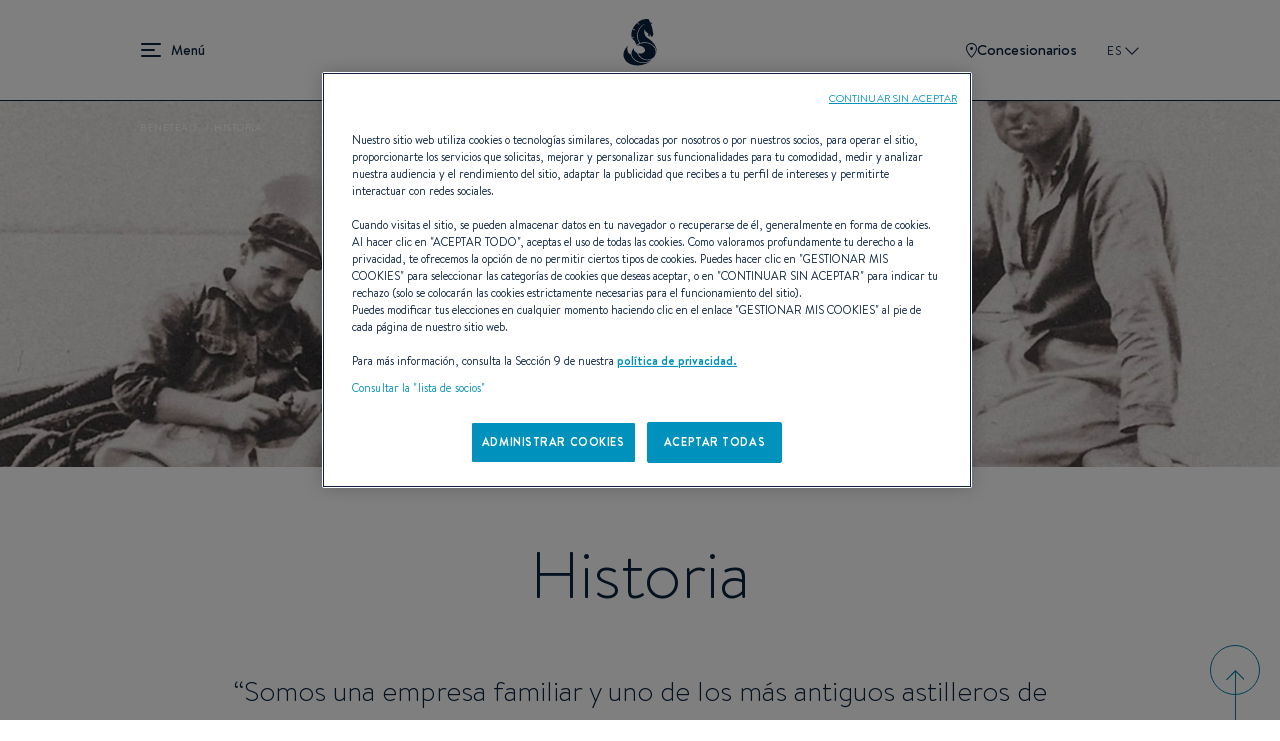

--- FILE ---
content_type: text/html; charset=UTF-8
request_url: https://www.beneteau.com/es/historia
body_size: 31667
content:
<!DOCTYPE html>
<html lang="es" dir="ltr" prefix="content: http://purl.org/rss/1.0/modules/content/  dc: http://purl.org/dc/terms/  foaf: http://xmlns.com/foaf/0.1/  og: http://ogp.me/ns#  rdfs: http://www.w3.org/2000/01/rdf-schema#  schema: http://schema.org/  sioc: http://rdfs.org/sioc/ns#  sioct: http://rdfs.org/sioc/types#  skos: http://www.w3.org/2004/02/skos/core#  xsd: http://www.w3.org/2001/XMLSchema# ">
  <head>
    <meta charset="utf-8" />
<meta name="description" content="Somos una empresa familiar y uno de los más antiguos astilleros de construcción de barcos del mundo. Annette ROUX" />
<link rel="canonical" href="https://www.beneteau.com/es/historia" />
<meta name="Generator" content="Drupal 10 (https://www.drupal.org)" />
<meta name="MobileOptimized" content="width" />
<meta name="HandheldFriendly" content="true" />
<meta name="viewport" content="width=device-width, initial-scale=1.0" />
<link rel="icon" href="/themes/allspark/assets/images/favicon/favicon.ico" type="image/vnd.microsoft.icon" />
<link rel="alternate" hreflang="en" href="https://www.beneteau.com/history" />
<link rel="alternate" hreflang="fr" href="https://www.beneteau.com/fr/histoire" />
<link rel="alternate" hreflang="en-us" href="https://www.beneteau.com/en-us/history" />
<link rel="alternate" hreflang="en-hk" href="https://www.beneteau.com/en-hk/history" />
<link rel="alternate" hreflang="de" href="https://www.beneteau.com/de/geschichte" />
<link rel="alternate" hreflang="it" href="https://www.beneteau.com/it/storia" />
<link rel="alternate" hreflang="tr" href="https://www.beneteau.com/tr/tarihce" />
<link rel="alternate" hreflang="pt-br" href="https://www.beneteau.com/pt-br/nossa-historia" />
<link rel="alternate" hreflang="es" href="https://www.beneteau.com/es/historia" />
<link rel="alternate" hreflang="es-mx" href="https://www.beneteau.com/es-mx/historia" />
<link rel="alternate" hreflang="zh-hans" href="https://www.beneteau.com/zh-hans/pin-pai-li-shi" />

    <title>Historia | BENETEAU</title>
    <link rel="stylesheet" media="all" href="/sites/default/files/css/css_vY6gI_Rzn9gigJoZlrvPSAuGMTphlzS7JswA6nsrlxw.css?delta=0&amp;language=es&amp;theme=allspark&amp;include=eJxLzMkpLkgsytbPTczM0ymuLC5JzdVPSixOBQCAkgnK" />
<link rel="stylesheet" media="all" href="/themes/allspark/dist/style.3becf4e8.css?t97twt" />

    
        <link rel="apple-touch-icon" sizes="180x180" href="/themes/allspark/assets/images/favicon/apple-touch-icon.png">
    <link rel="icon" type="image/png" sizes="32x32" href="/themes/allspark/assets/images/favicon/favicon-32x32.png">
    <link rel="icon" type="image/png" sizes="16x16" href="/themes/allspark/assets/images/favicon/favicon-16x16.png">
    <link rel="mask-icon" href="/themes/allspark/assets/images/favicon/safari-pinned-tab.svg" color="#0b2142">
    <link rel="shortcut icon" href="/themes/allspark/assets/images/favicon/favicon.ico">
    <meta name="msapplication-TileColor" content="#2b5797">
    <meta name="theme-color" content="#ffffff">
    <script>window.dataLayer = window.dataLayer || [];</script>
          <!-- Google Tag Manager -->
      <script>(function(w,d,s,l,i){w[l]=w[l]||[];w[l].push({'gtm.start':
      new Date().getTime(),event:'gtm.js'});var f=d.getElementsByTagName(s)[0],
      j=d.createElement(s),dl=l!='dataLayer'?'&l='+l:'';j.async=true;j.src=
      'https://api-data-www.beneteau.com/ssnmr1s5aaign5s.js?awl='+i.replace(/^GTM-/, '')+dl;f.parentNode.insertBefore(j,f);
      })(window,document,'script','dataLayer','GTM-TPV8QXMN');</script>
      <!-- End Google Tag Manager -->
          </head>
  <body class="path-node-2196 node-type-history" data-controller="app">
          <!-- Google Tag Manager (noscript) -->
      <noscript><iframe src="https://api-data-www.beneteau.com/ns.html?id=GTM-TPV8QXMN"
      height="0" width="0" style="display:none;visibility:hidden"></iframe></noscript>
      <!-- End Google Tag Manager (noscript) -->
        <div class="skip-links">
        <a href="/#block-allspark-main-menu" class="navigation"><span>Go to the menu</span></a>
        <a href="/#main-content"><span>Go to the content</span></a>
        <a href="/#search" class="search"><span>Go to the search form</span></a>
    </div>
    <script>
      (function () {
        if (!window.location.search || window.location.search.length <= 1) {
          return;
        }

        var fullBase = window.location.pathname + window.location.search;

        document.querySelectorAll('.skip-links a').forEach(function (link) {
          var frag = link.getAttribute('href').split('#')[1];
          if (frag) {
            link.setAttribute('href', fullBase + '#' + frag);
          }
        });
      })();
    </script>

    <div data-controller="datalayer" data-datalayer-data-value="{&quot;page&quot;:&quot;undefined&quot;,&quot;boat&quot;:&quot;undefined&quot;,&quot;contact&quot;:&quot;undefined&quot;,&quot;user&quot;:&quot;undefined&quot;}"></div>
    
      <div class="dialog-off-canvas-main-canvas" data-off-canvas-main-canvas>
    <div class="layout-container page-wrapper">

  <header id="header" class="o-page-header o-section-wrapper" data-controller="header menu" data-action="scroll@window->header#scrolled">
    <div class="o-header">
      <button class="o-header__burger" data-header-target="menuBurger" data-action="header#toggleBurgerMenu" aria-label="menu" data-title="Menú" title="Menú">
        Menú
        <span></span>
        <span></span>
        <span></span>
      </button>
      <a class="o-header__logo" href="/es">
        <span class="o-logo"></span>
      </a>
      <div class="o-header__ctas">
                  <a href="/es/la-red-beneteau" class="o-ctas-icon o-icon-dealers" aria-label="Concesionarios" title="Concesionarios">
            <svg class="o-icon" data-name="Groupe 180" xmlns="http://www.w3.org/2000/svg" width="10.928" height="15" viewBox="0 0 10.928 15">
              <title>Concesionarios</title>
              <g data-name="Tracé 261" fill="none">
                <path d="M5.464,0a5.181,5.181,0,0,1,5.464,5.5c0,4.142-5.464,9.5-5.464,9.5S0,9.642,0,5.5A5.181,5.181,0,0,1,5.464,0Z" stroke="none"/>
                <path d="M 5.464111328125 1 C 4.340261459350586 1 3.250251293182373 1.356320381164551 2.473581314086914 1.97760009765625 C 1.495780944824219 2.759750366210938 1.000000953674316 3.944860458374023 1.000000953674316 5.5 C 1.000000953674316 8.131391525268555 3.781151294708252 11.71931457519531 5.464592456817627 13.55729961395264 C 7.148202896118164 11.72129726409912 9.928221702575684 8.136935234069824 9.928221702575684 5.5 C 9.928221702575684 3.944860458374023 9.432441711425781 2.759750366210938 8.454641342163086 1.97760009765625 C 7.677971363067627 1.356320381164551 6.587961196899414 1 5.464111328125 1 M 5.464111328125 0 C 7.819131374359131 0 10.92822170257568 1.35785961151123 10.92822170257568 5.5 C 10.92822170257568 9.642139434814453 5.464111328125 15 5.464111328125 15 C 5.464111328125 15 9.5367431640625e-07 9.642139434814453 9.5367431640625e-07 5.5 C 9.5367431640625e-07 1.35785961151123 3.109091281890869 0 5.464111328125 0 Z" stroke="none" fill="currentColor"/>
              </g>
              <circle data-name="Ellipse 17" cx="1.5" cy="1.5" r="1.5" transform="translate(4 4)" fill="currentColor"/>
            </svg>
            Concesionarios
          </a>
                       <button class="o-popin_lang-open text-uppercase" data-custom-open="langSwitch" data-controller="modal" title="Seleccione su zona e idioma">
          ES
          <svg class="o-lang-icon" xmlns="http://www.w3.org/2000/svg" xmlns:xlink="http://www.w3.org/1999/xlink" width="13.276" height="13.276" viewBox="0 0 13.276 13.276">
            <title>Seleccione su zona e idioma</title>
            <defs>
              <clipPath id="clip-path">
                <rect id="Rectangle_509" data-name="Rectangle 509" width="9.387" height="9.387" transform="translate(0 0)" fill="none" stroke="currentColor" stroke-width="2"/>
              </clipPath>
            </defs>
            <g id="Groupe_39" data-name="Groupe 39" transform="translate(0 6.638) rotate(-45)">
              <g id="Groupe_35" data-name="Groupe 35" clip-path="url(#clip-path)">
                <path id="Tracé_272" data-name="Tracé 272" d="M9.263,9.263H0V0" transform="translate(0.124)" fill="none" stroke="currentColor" stroke-miterlimit="10" stroke-width="2"/>
              </g>
            </g>
          </svg>
        </button>
      </div>
    </div>
    <div class="o-header__mega-menu" data-header-target="megaMenu">
      <div class="o-header__mega-menu-container">
        <div class="o-menu-custom heading-3">
          <div  id="block-allspark-main-menu">
  
  
      
              <ul data-region="header" data-menu-target="menuLevel0" class="o-menu o-menu-main o-menu-level-0">
                                                                                      <li data-index="2" data-level="0"  class="o-list-item o-list-item-level-0" >
                                                                <a href="/es/vela" class="o-item-link o-item-link-level-0">
              Vela            </a>
                                              <button class="o-open-submenu o-open-submenu-level-0" data-menu-target="chevronLevel0" data-submenu="main-submenu-0-2">Open</button>
                                      <ul data-region="header" data-menu-target="menuLevel1"  data-title="Vela"  class="o-menu o-menu-level-1 main-submenu-0-2">
                                                                      <li data-index="1" data-level="1"  class="o-list-item o-list-item-level-1" >
                                                                <a href="/es/vela/oceanis" class="o-item-link o-item-link-level-1">
              Oceanis            </a>
                                              <button class="o-open-submenu o-open-submenu-level-1" data-menu-target="chevronLevel1" data-submenu="main-submenu-1-1">Open</button>
                                      <ul data-region="header" data-menu-target="menuLevel2"  class="o-menu o-menu-level-2 main-submenu-1-1">
                                                                                <li data-index="1" data-level="2"  class="o-list-item o-list-item-level-2 has-image"  data-img="/sites/default/files/styles/xlarge/public/2022-09/menu-oceanis301.jpg.webp?itok=g8N5gm3f" >
                                                                <a href="/es/oceanis/oceanis-301" class="o-item-link o-item-link-level-2">
              Oceanis 30.1            </a>
                            </li>
                                                                                  <li data-index="2" data-level="2"  class="o-list-item o-list-item-level-2 has-image"  data-img="/sites/default/files/styles/xlarge/public/2022-09/menu-oceanis341.jpg.webp?itok=X1TxUsZk" >
                                                                <a href="/es/oceanis/oceanis-341" class="o-item-link o-item-link-level-2">
              Oceanis 34.1            </a>
                            </li>
                                                                                  <li data-index="3" data-level="2"  class="o-list-item o-list-item-level-2 has-image"  data-img="/sites/default/files/styles/xlarge/public/2023-08/small_image-oceanis37-1.jpg.webp?itok=CxgHiAkc" >
                                                                <a href="/es/oceanis/oceanis-371" class="o-item-link o-item-link-level-2">
              Oceanis 37.1            </a>
                            </li>
                                                                                  <li data-index="4" data-level="2"  class="o-list-item o-list-item-level-2 has-image"  data-img="/sites/default/files/styles/xlarge/public/2022-09/menu-oceanis401.jpg.webp?itok=gL5Lbyxr" >
                                                                <a href="/es/oceanis/oceanis-401" class="o-item-link o-item-link-level-2">
              Oceanis 40.1            </a>
                            </li>
                                                                                  <li data-index="5" data-level="2"  class="menu-item--new o-list-item o-list-item-level-2 has-image"  data-img="/sites/default/files/styles/xlarge/public/2025-11/menu-oceanis-47.jpg.webp?itok=LNBO0wqi" >
                                                                <a href="/es/oceanis/oceanis-47" class="o-item-link o-item-link-level-2">
              Oceanis 47 <sup style="color:#0080a5;font-size:0.7em">NEW</sup>            </a>
                            </li>
                                                                                  <li data-index="6" data-level="2"  class="menu-item--new o-list-item o-list-item-level-2 has-image"  data-img="/sites/default/files/styles/xlarge/public/2025-11/menu-oceanis-52.jpg.webp?itok=-ucvb0OB" >
                                                                <a href="/es/oceanis/oceanis-52" class="o-item-link o-item-link-level-2">
              Oceanis 52 <sup style="color:#0080a5;font-size:0.7em">NEW</sup>            </a>
                            </li>
              </ul>
  
                  </li>
                                                                        <li data-index="2" data-level="1"  class="o-list-item o-list-item-level-1" >
                                                                <a href="/es/vela/oceanis-yacht" class="o-item-link o-item-link-level-1">
              Oceanis yacht            </a>
                                              <button class="o-open-submenu o-open-submenu-level-1" data-menu-target="chevronLevel1" data-submenu="main-submenu-1-2">Open</button>
                                      <ul data-region="header" data-menu-target="menuLevel2"  class="o-menu o-menu-level-2 main-submenu-1-2">
                                                                                <li data-index="1" data-level="2"  class="o-list-item o-list-item-level-2 has-image"  data-img="/sites/default/files/styles/xlarge/public/2022-09/menu-oceanisyacht54.jpg.webp?itok=focZc2Dj" >
                                                                <a href="/es/oceanis-yacht/oceanis-yacht-54" class="o-item-link o-item-link-level-2">
              Oceanis Yacht 54            </a>
                            </li>
                                                                                  <li data-index="2" data-level="2"  class="o-list-item o-list-item-level-2 has-image"  data-img="/sites/default/files/styles/xlarge/public/2022-09/menu-oceanisyacht60.jpg.webp?itok=dFCQdAQX" >
                                                                <a href="/es/oceanis-yacht/oceanis-yacht-60" class="o-item-link o-item-link-level-2">
              Oceanis Yacht 60            </a>
                            </li>
              </ul>
  
                  </li>
                                                                        <li data-index="3" data-level="1"  class="o-list-item o-list-item-level-1" >
                                                                <a href="/es/vela/first" class="o-item-link o-item-link-level-1">
              First            </a>
                                              <button class="o-open-submenu o-open-submenu-level-1" data-menu-target="chevronLevel1" data-submenu="main-submenu-1-3">Open</button>
                                      <ul data-region="header" data-menu-target="menuLevel2"  class="o-menu o-menu-level-2 main-submenu-1-3">
                                                                                <li data-index="1" data-level="2"  class="o-list-item o-list-item-level-2 has-image"  data-img="/sites/default/files/styles/xlarge/public/2022-09/menu_first14.jpg.webp?itok=37aA2C4s" >
                                                                <a href="/es/first/first-14" class="o-item-link o-item-link-level-2">
              First 14            </a>
                            </li>
                                                                                  <li data-index="2" data-level="2"  class="o-list-item o-list-item-level-2 has-image"  data-img="/sites/default/files/styles/xlarge/public/2022-09/menu_first24.jpg.webp?itok=WEBVQsw_" >
                                                                <a href="/es/first/first-24" class="o-item-link o-item-link-level-2">
              First 24            </a>
                            </li>
                                                                                  <li data-index="3" data-level="2"  class="menu-item--new o-list-item o-list-item-level-2 has-image"  data-img="/sites/default/files/styles/xlarge/public/2025-04/Menu-First30%20%281%29.jpg.webp?itok=v1PAS16R" >
                                                                <a href="/es/first/first-30" class="o-item-link o-item-link-level-2">
              First 30 <sup style="color:#0080a5;font-size:0.7em">NEW</sup>            </a>
                            </li>
                                                                                  <li data-index="4" data-level="2"  class="o-list-item o-list-item-level-2 has-image"  data-img="/sites/default/files/styles/xlarge/public/2022-09/menu_first36.jpg.webp?itok=CNbFHUqk" >
                                                                <a href="/es/first/first-36" class="o-item-link o-item-link-level-2">
              First 36            </a>
                            </li>
                                                                                  <li data-index="5" data-level="2"  class="o-list-item o-list-item-level-2 has-image"  data-img="/sites/default/files/styles/xlarge/public/2022-10/menu-first44-v2.jpg.webp?itok=b66jt3RY" >
                                                                <a href="/es/first/first-44" class="o-item-link o-item-link-level-2">
              First 44            </a>
                            </li>
                                                                                  <li data-index="6" data-level="2"  class="o-list-item o-list-item-level-2 has-image"  data-img="/sites/default/files/styles/xlarge/public/2022-09/menu_first53.jpg.webp?itok=mmJAcrxC" >
                                                                <a href="/es/first/first-53" class="o-item-link o-item-link-level-2">
              First 53            </a>
                            </li>
                                                                                  <li data-index="7" data-level="2"  class="menu-item--new o-list-item o-list-item-level-2 has-image"  data-img="/sites/default/files/styles/xlarge/public/2026-01/first-60-menu.jpg.webp?itok=mdrSA_nA" >
                                                                <a href="/es/first/first-60" class="o-item-link o-item-link-level-2">
              First 60 <sup style="color:#0080a5;font-size:0.7em">NEW</sup>            </a>
                            </li>
              </ul>
  
                  </li>
                                                                        <li data-index="4" data-level="1"  class="o-list-item o-list-item-level-1" >
                                                                <a href="/es/vela/first-se" class="o-item-link o-item-link-level-1">
              First SE            </a>
                                              <button class="o-open-submenu o-open-submenu-level-1" data-menu-target="chevronLevel1" data-submenu="main-submenu-1-4">Open</button>
                                      <ul data-region="header" data-menu-target="menuLevel2"  class="o-menu o-menu-level-2 main-submenu-1-4">
                                                                                <li data-index="1" data-level="2"  class="o-list-item o-list-item-level-2 has-image"  data-img="/sites/default/files/styles/xlarge/public/2022-09/menu_first14se.jpg.webp?itok=TmPYiz-H" >
                                                                <a href="/es/first-se/first-14-se" class="o-item-link o-item-link-level-2">
              First 14SE            </a>
                            </li>
                                                                                  <li data-index="2" data-level="2"  class="o-list-item o-list-item-level-2 has-image"  data-img="/sites/default/files/styles/xlarge/public/2022-09/menu_first18se.jpg.webp?itok=3P0Nn4as" >
                                                                <a href="/es/first-se/first-18-se" class="o-item-link o-item-link-level-2">
              First 18SE            </a>
                            </li>
                                                                                  <li data-index="3" data-level="2"  class="o-list-item o-list-item-level-2 has-image"  data-img="/sites/default/files/styles/xlarge/public/2022-09/menu_first24se.jpg.webp?itok=RwRLWJsi" >
                                                                <a href="/es/first-se/first-24-se" class="o-item-link o-item-link-level-2">
              First 24SE            </a>
                            </li>
                                                                                  <li data-index="4" data-level="2"  class="o-list-item o-list-item-level-2 has-image"  data-img="/sites/default/files/styles/xlarge/public/2022-09/menu_first27se.jpg.webp?itok=ZCSGuOod" >
                                                                <a href="/es/first-se/first-27-se" class="o-item-link o-item-link-level-2">
              First 27SE            </a>
                            </li>
                                                                                  <li data-index="5" data-level="2"  class="menu-item--new o-list-item o-list-item-level-2 has-image"  data-img="/sites/default/files/styles/xlarge/public/2025-06/FIRST-36-SE-menu-cover-1500x1150.jpg.webp?itok=lnmLVOG_" >
                                                                <a href="/es/first-se/first-36se" class="o-item-link o-item-link-level-2">
              First 36SE <sup style="color:#0080a5;font-size:0.7em">NEW</sup>            </a>
                            </li>
              </ul>
  
                  </li>
                                                                        <li data-index="5" data-level="1"  class="o-list-item o-list-item-level-1" >
                                                                <a href="/es/vela/figaro" class="o-item-link o-item-link-level-1">
              Figaro            </a>
                                              <button class="o-open-submenu o-open-submenu-level-1" data-menu-target="chevronLevel1" data-submenu="main-submenu-1-5">Open</button>
                                      <ul data-region="header" data-menu-target="menuLevel2"  class="o-menu o-menu-level-2 main-submenu-1-5">
                                                                                <li data-index="1" data-level="2"  class="o-list-item o-list-item-level-2 has-image"  data-img="/sites/default/files/styles/xlarge/public/2022-09/menu-figaro.jpg.webp?itok=xB8CzLGB" >
                                                                <a href="/es/figaro/figaro-beneteau-3" class="o-item-link o-item-link-level-2">
              FIGARO BENETEAU 3            </a>
                            </li>
              </ul>
  
                  </li>
                                                                                  <li data-index="6" data-level="1"  class="o-list-item o-list-item-level-1 has-image"  data-img="/sites/default/files/styles/xlarge/public/2022-09/menu-heritage-sailingyach.jpg.webp?itok=zFSGhnVV" >
                                                                <a href="/es/veleros-insignia" class="o-item-link o-item-link-level-1">
              Veleros insignia            </a>
                            </li>
              </ul>
  
                  </li>
                                                                        <li data-index="3" data-level="0"  class="o-list-item o-list-item-level-0" >
                                                                <a href="/es/yates-motor" class="o-item-link o-item-link-level-0">
              Yates a motor            </a>
                                              <button class="o-open-submenu o-open-submenu-level-0" data-menu-target="chevronLevel0" data-submenu="main-submenu-0-3">Open</button>
                                      <ul data-region="header" data-menu-target="menuLevel1"  data-title="Yates a motor"  class="o-menu o-menu-level-1 main-submenu-0-3">
                                                                                <li data-index="1" data-level="1"  class="o-list-item o-list-item-level-1 has-image"  data-img="/sites/default/files/styles/xlarge/public/2025-06/gamme-GT-new-full.jpg.webp?itok=37E9W5MY" >
                                                                <a href="/es/yates-motor/gran-turismo-nuevo" class="o-item-link o-item-link-level-1">
              Gran Turismo <span style="color:#0080a5">NEW</span>            </a>
                                              <button class="o-open-submenu o-open-submenu-level-1" data-menu-target="chevronLevel1" data-submenu="main-submenu-1-1">Open</button>
                                      <ul data-region="header" data-menu-target="menuLevel2"  class="o-menu o-menu-level-2 main-submenu-1-1">
                                                                                <li data-index="1" data-level="2"  class="menu-item--new o-list-item o-list-item-level-2 has-image"  data-img="/sites/default/files/styles/xlarge/public/2025-09/gran-turismo-35-menu-cover-1090x1050.jpg.webp?itok=BzetLZpR" >
                                                                <a href="/es/gran-turismo-nuevo/gran-turismo-35" class="o-item-link o-item-link-level-2">
              Gran Turismo 35 <sup style="color:#0080a5;font-size:0.7em">NEW</sup>            </a>
                            </li>
                                                                                  <li data-index="2" data-level="2"  class="menu-item--new o-list-item o-list-item-level-2 has-image"  data-img="/sites/default/files/styles/xlarge/public/2025-09/gran-turismo-40-menu-cover-1090x1050.jpg.webp?itok=fZZ08G8g" >
                                                                <a href="/es/gran-turismo-nuevo/gran-turismo-40" class="o-item-link o-item-link-level-2">
              Gran Turismo 40 <sup style="color:#0080a5;font-size:0.7em">NEW</sup>            </a>
                            </li>
                                                                                  <li data-index="3" data-level="2"  class="menu-item--new o-list-item o-list-item-level-2 has-image"  data-img="/sites/default/files/styles/xlarge/public/2025-09/menu-GT50.jpg.webp?itok=XFl2aykn" >
                                                                <a href="/es/nueva-gama-gran-turismo/gran-turismo-50" class="o-item-link o-item-link-level-2">
              Gran Turismo 50 <sup style="color:#0080a5;font-size:0.7em">NEW</sup>            </a>
                            </li>
              </ul>
  
                  </li>
                                                                        <li data-index="2" data-level="1"  class="o-list-item o-list-item-level-1" >
                                                                <a href="/es/yates-motor/swift-trawler" class="o-item-link o-item-link-level-1">
              Swift Trawler            </a>
                                              <button class="o-open-submenu o-open-submenu-level-1" data-menu-target="chevronLevel1" data-submenu="main-submenu-1-2">Open</button>
                                      <ul data-region="header" data-menu-target="menuLevel2"  class="o-menu o-menu-level-2 main-submenu-1-2">
                                                                                <li data-index="1" data-level="2"  class="menu-item--new o-list-item o-list-item-level-2 has-image"  data-img="/sites/default/files/styles/xlarge/public/2025-07/menu-swift-trawler-37-sedan-OK.jpg.webp?itok=Lriifnwz" >
                                                                <a href="/es/swift-trawler/swift-trawler-37-sedan" class="o-item-link o-item-link-level-2">
              Swift Trawler 37 Sedan <sup style="color:#0080a5;font-size:0.7em">NEW</sup>            </a>
                            </li>
                                                                                  <li data-index="2" data-level="2"  class="menu-item--new o-list-item o-list-item-level-2 has-image"  data-img="/sites/default/files/styles/xlarge/public/2025-11/swift-trawler-37-fly-small-image_0.jpg.webp?itok=FlO7LC0n" >
                                                                <a href="/es/swift-trawler/swift-trawler-37-fly" class="o-item-link o-item-link-level-2">
              Swift Trawler 37 Fly <sup style="color:#0080a5;font-size:0.7em">NEW</sup>            </a>
                            </li>
                                                                                  <li data-index="3" data-level="2"  class="o-list-item o-list-item-level-2 has-image"  data-img="/sites/default/files/styles/xlarge/public/2022-09/menu_ST41Sedan.jpg.webp?itok=IGI7YhCG" >
                                                                <a href="/es/swift-trawler/swift-trawler-41-sedan" class="o-item-link o-item-link-level-2">
              Swift trawler 41 Sedan            </a>
                            </li>
                                                                                  <li data-index="4" data-level="2"  class="o-list-item o-list-item-level-2 has-image"  data-img="/sites/default/files/styles/xlarge/public/2022-12/menu-st41fly.jpg.webp?itok=2WzI2YIi" >
                                                                <a href="/es/swift-trawler/swift-trawler-41-fly" class="o-item-link o-item-link-level-2">
              Swift trawler 41 Fly            </a>
                            </li>
                                                                                  <li data-index="5" data-level="2"  class="o-list-item o-list-item-level-2 has-image"  data-img="/sites/default/files/styles/xlarge/public/2022-09/menu_ST48.jpg.webp?itok=cyutnKRJ" >
                                                                <a href="/es/swift-trawler/swift-trawler-48" class="o-item-link o-item-link-level-2">
              Swift Trawler 48            </a>
                            </li>
                                                                                  <li data-index="6" data-level="2"  class="o-list-item o-list-item-level-2 has-image"  data-img="/sites/default/files/styles/xlarge/public/2024-10/swift-trawler-54-menu.jpg.webp?itok=WbF0uPOV" >
                                                                <a href="/es/swift-trawler/swift-trawler-54" class="o-item-link o-item-link-level-2">
              Swift Trawler 54            </a>
                            </li>
                                                                                  <li data-index="7" data-level="2"  class="menu-item--new o-list-item o-list-item-level-2 has-image"  data-img="/sites/default/files/styles/xlarge/public/2025-07/menu-grand-trawler-63-OK.jpg.webp?itok=knbGOUw2" >
                                                                <a href="/es/grand-trawler/grand-trawler-63" class="o-item-link o-item-link-level-2">
              Grand Trawler 63 <sup style="color:#0080a5;font-size:0.7em">NEW</sup>            </a>
                            </li>
              </ul>
  
                  </li>
                                                                                  <li data-index="3" data-level="1"  class="o-list-item o-list-item-level-1 has-image"  data-img="/sites/default/files/styles/xlarge/public/2022-09/menu-heritage-motorboats.jpg.webp?itok=6-aqA2xD" >
                                                                <a href="/es/barcos-motor-insignia" class="o-item-link o-item-link-level-1">
              Yates de motor Heritage            </a>
                            </li>
              </ul>
  
                  </li>
                                                                        <li data-index="4" data-level="0"  class="o-list-item o-list-item-level-0" >
                                                                <a href="/es/motor" class="o-item-link o-item-link-level-0">
              Dayboats            </a>
                                              <button class="o-open-submenu o-open-submenu-level-0" data-menu-target="chevronLevel0" data-submenu="main-submenu-0-4">Open</button>
                                      <ul data-region="header" data-menu-target="menuLevel1"  data-title="Dayboats"  class="o-menu o-menu-level-1 main-submenu-0-4">
                                                                      <li data-index="1" data-level="1"  class="o-list-item o-list-item-level-1" >
                                                                <a href="/es/motor/flyer" class="o-item-link o-item-link-level-1">
              Flyer            </a>
                                              <button class="o-open-submenu o-open-submenu-level-1" data-menu-target="chevronLevel1" data-submenu="main-submenu-1-1">Open</button>
                                      <ul data-region="header" data-menu-target="menuLevel2"  class="o-menu o-menu-level-2 main-submenu-1-1">
                                                                                <li data-index="1" data-level="2"  class="o-list-item o-list-item-level-2 has-image"  data-img="/sites/default/files/styles/xlarge/public/2022-09/menu_flyer7-sundeck.jpg.webp?itok=6eJP6_u9" >
                                                                <a href="/es/flyer/flyer-7-sundeck" class="o-item-link o-item-link-level-2">
              Flyer 7 SUNdeck            </a>
                            </li>
                                                                                  <li data-index="2" data-level="2"  class="o-list-item o-list-item-level-2 has-image"  data-img="/sites/default/files/styles/xlarge/public/2022-09/menu_flyer7-space.jpg.webp?itok=GdAZs8UY" >
                                                                <a href="/es/flyer/flyer-7-spacedeck" class="o-item-link o-item-link-level-2">
              Flyer 7 SPACEdeck            </a>
                            </li>
                                                                                  <li data-index="3" data-level="2"  class="o-list-item o-list-item-level-2 has-image"  data-img="/sites/default/files/styles/xlarge/public/2022-09/menu-flyer8-sundeck.jpg.webp?itok=ZLL4gUAB" >
                                                                <a href="/es/flyer/flyer-8-sundeck-v2" class="o-item-link o-item-link-level-2">
              Flyer 8 SUNdeck            </a>
                            </li>
                                                                                  <li data-index="4" data-level="2"  class="o-list-item o-list-item-level-2 has-image"  data-img="/sites/default/files/styles/xlarge/public/2022-09/menu-flyer8-spacedeck.jpg.webp?itok=ssYj2ZRS" >
                                                                <a href="/es/flyer/flyer-8-spacedeck-v2" class="o-item-link o-item-link-level-2">
              Flyer 8 SPACEdeck            </a>
                            </li>
                                                                                  <li data-index="5" data-level="2"  class="o-list-item o-list-item-level-2 has-image"  data-img="/sites/default/files/styles/xlarge/public/2022-09/menu_flyer9-sundeck.jpg.webp?itok=4d4Rwwgt" >
                                                                <a href="/es/flyer/flyer-9-sundeck" class="o-item-link o-item-link-level-2">
              Flyer 9 SUNdeck            </a>
                            </li>
                                                                                  <li data-index="6" data-level="2"  class="o-list-item o-list-item-level-2 has-image"  data-img="/sites/default/files/styles/xlarge/public/2022-09/menu_flyer9-SPACEdeck.jpg.webp?itok=ojXCNsfP" >
                                                                <a href="/es/flyer/flyer-9-spacedeck" class="o-item-link o-item-link-level-2">
              Flyer 9 SPACEdeck            </a>
                            </li>
                                                                                  <li data-index="7" data-level="2"  class="o-list-item o-list-item-level-2 has-image"  data-img="/sites/default/files/styles/xlarge/public/2022-09/menu-flyer10.jpg.webp?itok=3fmIfoPd" >
                                                                <a href="/es/flyer/flyer-10" class="o-item-link o-item-link-level-2">
              Flyer 10            </a>
                            </li>
                                                                                  <li data-index="8" data-level="2"  class="menu-item--new o-list-item o-list-item-level-2 has-image"  data-img="/sites/default/files/styles/xlarge/public/2025-07/flyer-10-sport-top-menu.jpg.webp?itok=W23uVEpH" >
                                                                <a href="/es/flyer/flyer-10-sport-top" class="o-item-link o-item-link-level-2">
              Flyer 10 Sport Top <sup style="color:#0080a5;font-size:0.7em">NEW</sup>            </a>
                            </li>
              </ul>
  
                  </li>
                                                                        <li data-index="2" data-level="1"  class="o-list-item o-list-item-level-1" >
                                                                <a href="/es/motor/antares-fueraborda" class="o-item-link o-item-link-level-1">
              Antares            </a>
                                              <button class="o-open-submenu o-open-submenu-level-1" data-menu-target="chevronLevel1" data-submenu="main-submenu-1-2">Open</button>
                                      <ul data-region="header" data-menu-target="menuLevel2"  class="o-menu o-menu-level-2 main-submenu-1-2">
                                                                                <li data-index="1" data-level="2"  class="o-list-item o-list-item-level-2 has-image"  data-img="/sites/default/files/styles/xlarge/public/2022-09/menu_antares7.jpg.webp?itok=58k0btY4" >
                                                                <a href="/es/antares-fueraborda/antares-7" class="o-item-link o-item-link-level-2">
              Antares 7            </a>
                            </li>
                                                                                  <li data-index="2" data-level="2"  class="o-list-item o-list-item-level-2 has-image"  data-img="/sites/default/files/styles/xlarge/public/2023-11/antares-7-fishing-menu-1500x1150_1.jpg.webp?itok=SLNJGDwP" >
                                                                <a href="/es/antares/antares-7-fishing" class="o-item-link o-item-link-level-2">
              Antares 7 Fishing            </a>
                            </li>
                                                                                  <li data-index="3" data-level="2"  class="o-list-item o-list-item-level-2 has-image"  data-img="/sites/default/files/styles/xlarge/public/2022-09/menu_antares8.jpg.webp?itok=H7JaxtXv" >
                                                                <a href="/es/antares-fueraborda/antares-8" class="o-item-link o-item-link-level-2">
              Antares 8            </a>
                            </li>
                                                                                  <li data-index="4" data-level="2"  class="o-list-item o-list-item-level-2 has-image"  data-img="/sites/default/files/styles/xlarge/public/2022-09/menu_antares8_fishing.jpg.webp?itok=YQNfNh9A" >
                                                                <a href="/es/antares-fueraborda/antares-8-fishing" class="o-item-link o-item-link-level-2">
              Antares 8 Fishing            </a>
                            </li>
                                                                                  <li data-index="5" data-level="2"  class="menu-item--new o-list-item o-list-item-level-2 has-image"  data-img="/sites/default/files/styles/xlarge/public/2024-12/menu-antares-9V2.jpg.webp?itok=JGAA4tq7" >
                                                                <a href="/es/antares/antares-9" class="o-item-link o-item-link-level-2">
              Antares 9 <sup style="color:#0080a5;font-size:0.7em">NEW</sup>            </a>
                            </li>
                                                                                  <li data-index="6" data-level="2"  class="o-list-item o-list-item-level-2 has-image"  data-img="/sites/default/files/styles/xlarge/public/2022-07/menu-antares11-seda.jpg.webp?itok=jtqPKhyR" >
                                                                <a href="/es/antares-fueraborda/antares-11-ob" class="o-item-link o-item-link-level-2">
              Antares 11 Coupe            </a>
                            </li>
                                                                                  <li data-index="7" data-level="2"  class="o-list-item o-list-item-level-2 has-image"  data-img="/sites/default/files/styles/xlarge/public/2022-07/menu-antares11-fly.jpg.webp?itok=mhrTmtMb" >
                                                                <a href="/es/antares-fueraborda/antares-11-fly" class="o-item-link o-item-link-level-2">
              ANTARES 11 FLY            </a>
                            </li>
                                                                                  <li data-index="8" data-level="2"  class="menu-item--new o-list-item o-list-item-level-2 has-image"  data-img="/sites/default/files/styles/xlarge/public/2025-10/cover-small-image-flyer-10-sporttop.jpg.webp?itok=uSo03xaO" >
                                                                <a href="/es/antares-fueraborda/antares-12-coupe" class="o-item-link o-item-link-level-2">
              Antares 12 Coupe <sup style="color:#0080a5;font-size:0.7em">NEW</sup>            </a>
                            </li>
                                                                                  <li data-index="9" data-level="2"  class="o-list-item o-list-item-level-2 has-image"  data-img="/sites/default/files/styles/xlarge/public/2023-08/small-image-antares-12.jpg.webp?itok=kMNzOOqa" >
                                                                <a href="/es/antares-fueraborda/antares-12" class="o-item-link o-item-link-level-2">
              Antares 12 Fly            </a>
                            </li>
              </ul>
  
                  </li>
                                                                                  <li data-index="3" data-level="1"  class="o-list-item o-list-item-level-1 has-image"  data-img="/sites/default/files/styles/xlarge/public/2022-09/menu-heritage-motorboats.jpg.webp?itok=6-aqA2xD" >
                                                                <a href="/es/barcos-motor-insignia" class="o-item-link o-item-link-level-1">
              Day boats insignia            </a>
                            </li>
              </ul>
  
                  </li>
                                                                                  <li data-index="5" data-level="0"  class="o-list-item o-list-item-level-0 has-image"  data-img="/sites/default/files/styles/xlarge/public/2025-04/menu-true-stories2.jpg.webp?itok=-iIMUCni" >
                                                                <a href="/es/true-stories" class="o-item-link o-item-link-level-0">
              True Stories            </a>
                            </li>
                                                                        <li data-index="6" data-level="0"  class="o-list-item o-list-item-level-0" >
                                                                <a href="/es/los-servicios-beneteau" class="o-item-link o-item-link-level-0">
              Servicios BENETEAU            </a>
                                              <button class="o-open-submenu o-open-submenu-level-0" data-menu-target="chevronLevel0" data-submenu="main-submenu-0-6">Open</button>
                                      <ul data-region="header" data-menu-target="menuLevel1"  data-title="Servicios BENETEAU"  class="o-menu o-menu-level-1 main-submenu-0-6">
                                            </ul>
  
                  </li>
                                                                                        <li data-index="8" data-level="0"  class="o-list-item o-list-item-level-0" >
                                                    <span class="o-item-link o-item-link-level-0">
              BENETEAU            </span>
                                              <button class="o-open-submenu o-open-submenu-level-0" data-menu-target="chevronLevel0" data-submenu="main-submenu-0-8">Open</button>
                                      <ul data-region="header" data-menu-target="menuLevel1"  data-title="BENETEAU"  class="o-menu o-menu-level-1 main-submenu-0-8">
                                                                                <li data-index="1" data-level="1"  class="o-list-item o-list-item-level-1 has-image"  data-img="/sites/default/files/styles/xlarge/public/2022-09/menu_histoire.jpg.webp?itok=shIi3LLD" >
                                                                <a href="/es/historia" class="o-item-link o-item-link-level-1">
              Historia            </a>
                            </li>
                                                                                  <li data-index="2" data-level="1"  class="o-list-item o-list-item-level-1 has-image"  data-img="/sites/default/files/styles/xlarge/public/2022-09/menu_architectes.jpg.webp?itok=XKZjFBgn" >
                                                                <a href="/es/arquitectos-y-disenadores" class="o-item-link o-item-link-level-1">
              Arquitectos y Diseñadores            </a>
                            </li>
                                                                                  <li data-index="3" data-level="1"  class="o-list-item o-list-item-level-1 has-image"  data-img="/sites/default/files/styles/xlarge/public/2022-09/menu_construire.jpg.webp?itok=Qm4-MWC7" >
                                                                <a href="/es/construir" class="o-item-link o-item-link-level-1">
              Construir            </a>
                            </li>
                                                                                  <li data-index="4" data-level="1"  class="o-list-item o-list-item-level-1 has-image"  data-img="/sites/default/files/styles/xlarge/public/2022-09/menu_innovation.jpg.webp?itok=LrOm5Egd" >
                                                                <a href="/es/innovar" class="o-item-link o-item-link-level-1">
              Innovar            </a>
                            </li>
                                                                                  <li data-index="5" data-level="1"  class="o-list-item o-list-item-level-1 has-image"  data-img="/sites/default/files/styles/xlarge/public/2022-09/menu_devenir-proprietaire.jpg.webp?itok=8BvthngG" >
                                                                <a href="/es/conviertase-en-propietario-beneteau" class="o-item-link o-item-link-level-1">
              Convertirse en propietario BENETEAU            </a>
                            </li>
              </ul>
  
                  </li>
                                                                                  <li data-index="9" data-level="0"  class="o-list-item o-list-item-level-0 has-image"  data-img="/sites/default/files/styles/xlarge/public/2022-09/menu_events.jpg.webp?itok=mZncIThr" >
                                                                <a href="/es/newsroom/eventos" class="o-item-link o-item-link-level-0">
              Eventos            </a>
                            </li>
                                                                        <li data-index="10" data-level="0"  class="o-list-item o-list-item-level-0" >
                                                    <span class="o-item-link o-item-link-level-0">
              Noticias            </span>
                                              <button class="o-open-submenu o-open-submenu-level-0" data-menu-target="chevronLevel0" data-submenu="main-submenu-0-10">Open</button>
                                      <ul data-region="header" data-menu-target="menuLevel1"  data-title="Noticias"  class="o-menu o-menu-level-1 main-submenu-0-10">
                                                                      <li data-index="1" data-level="1"  class="o-list-item o-list-item-level-1" >
                                                                <a href="/es/newsroom/noticias-nauticas" class="o-item-link o-item-link-level-1">
              Noticias            </a>
                            </li>
                                                                        <li data-index="2" data-level="1"  class="o-list-item o-list-item-level-1" >
                                                                <a href="/es/newsroom/interviews" class="o-item-link o-item-link-level-1">
              Interviews            </a>
                            </li>
                                                                        <li data-index="3" data-level="1"  class="o-list-item o-list-item-level-1" >
                                                                <a href="/es/newsroom/tests-y-premios" class="o-item-link o-item-link-level-1">
              Test y premios            </a>
                            </li>
              </ul>
  
                  </li>
              </ul>
  

  </div>


          <div class="o-menu-fixed">
                        <div class="o-menu-fixed-item">
              <a href="/es/la-red-beneteau" class="o-icon-dealers">
                <svg class="o-icon" data-name="Groupe 180" xmlns="http://www.w3.org/2000/svg" width="10.928" height="15" viewBox="0 0 10.928 15">
                  <title>Concesionarios</title>
                  <g data-name="Tracé 261" fill="none">
                    <path d="M5.464,0a5.181,5.181,0,0,1,5.464,5.5c0,4.142-5.464,9.5-5.464,9.5S0,9.642,0,5.5A5.181,5.181,0,0,1,5.464,0Z" stroke="none"/>
                    <path d="M 5.464111328125 1 C 4.340261459350586 1 3.250251293182373 1.356320381164551 2.473581314086914 1.97760009765625 C 1.495780944824219 2.759750366210938 1.000000953674316 3.944860458374023 1.000000953674316 5.5 C 1.000000953674316 8.131391525268555 3.781151294708252 11.71931457519531 5.464592456817627 13.55729961395264 C 7.148202896118164 11.72129726409912 9.928221702575684 8.136935234069824 9.928221702575684 5.5 C 9.928221702575684 3.944860458374023 9.432441711425781 2.759750366210938 8.454641342163086 1.97760009765625 C 7.677971363067627 1.356320381164551 6.587961196899414 1 5.464111328125 1 M 5.464111328125 0 C 7.819131374359131 0 10.92822170257568 1.35785961151123 10.92822170257568 5.5 C 10.92822170257568 9.642139434814453 5.464111328125 15 5.464111328125 15 C 5.464111328125 15 9.5367431640625e-07 9.642139434814453 9.5367431640625e-07 5.5 C 9.5367431640625e-07 1.35785961151123 3.109091281890869 0 5.464111328125 0 Z" stroke="none" fill="currentColor"/>
                  </g>
                  <circle data-name="Ellipse 17" cx="1.5" cy="1.5" r="1.5" transform="translate(4 4)" fill="currentColor"/>
                </svg>
                <span>Concesionarios</span>
              </a>
            </div>
                                    <div class="o-menu-fixed-item">
              <button class="o-popin_lang-open text-uppercase" data-custom-open="langSwitch" data-controller="modal" title="Seleccione su zona e idioma">
                <span>España (ES)</span>
                <svg class="o-lang-icon" xmlns="http://www.w3.org/2000/svg" xmlns:xlink="http://www.w3.org/1999/xlink" width="13.276" height="13.276" viewBox="0 0 13.276 13.276">
                  <title>Seleccione su zona e idioma</title>
                  <defs>
                    <clipPath>
                      <rect id="Rectangle_531" data-name="Rectangle 509" width="9.387" height="9.387" transform="translate(0 0)" fill="none" stroke="currentColor" stroke-width="2"/>
                    </clipPath>
                  </defs>
                  <g id="Groupe_39c" data-name="Groupe 39" transform="translate(0 6.638) rotate(-45)">
                    <g data-name="Groupe 35" transform="translate(0 0)" clip-path="url(#clip-path)">
                      <path data-name="Tracé 272" d="M9.764,9.264H.5V0" transform="translate(-0.376 0)" fill="none" stroke="currentColor" stroke-miterlimit="10" stroke-width="2"/>
                    </g>
                  </g>
                </svg>
              </button>
            </div>
                        <div class="o-menu-fixed-item o-config-button-container">
              <a href="https://configurateur.beneteau.com/es" target="_blank" class="o-config-button secondary-btn secondary-btn--external animated-button">Configurar un barco</a>
            </div>
                      </div>
        </div>
      </div>
    </div>
  </header>

  
  

  

  


  

  <main class="o-page-main page-container">
    <a id="main-content" tabindex="-1"></a>
    <div class="layout-content">
        <div>
    <div data-drupal-messages-fallback class="hidden"></div>
<div id="block-allspark-content">
  
    
      
<div class="o-section-wrapper o-section-hero o-js-hero">
  <div class="o-hero">
    <div class="text-white">
          <nav class="o-breadcrumb-container">
    <ol itemscope="" itemtype="http://schema.org/BreadcrumbList" class="o-breadcrumb">
          <li itemprop="itemListElement" itemscope="" itemtype="http://schema.org/ListItem" class="o-breadcrumb__item">
                  <a itemprop="item" href="/es" class="o-breadcrumb__link">
            <span itemprop="name" class="o-breadcrumb__name">BENETEAU</span>
          </a>
                <meta itemprop="position" content="1">
      </li>
          <li itemprop="itemListElement" itemscope="" itemtype="http://schema.org/ListItem" class="o-breadcrumb__item">
                  <span itemprop="name" class="o-breadcrumb__name">Historia</span>
                <meta itemprop="position" content="2">
      </li>
        </ol>
  </nav>


    </div>
          <div class="o-hero__image">
        <div class="o-img-wrapper">
          <img alt="" class="o-node-hero-img" src="/sites/default/files/styles/article_main_desktop/public/2022-06/1928_1964-nos-parents2_0.jpg.webp?itok=q3sJxKj5" width="3840" height="1100" loading="lazy" typeof="foaf:Image" />


        </div>
      </div>
    
    <div class="o-hero__content o-hero__content--bg-white">
      <h1 class="o-title heading-1 fw-light">Historia</h1>

      <div>
                  <div class="o-desc o-wysiwyg heading-4 fw-light text-center">
          <blockquote>
<p>Somos una empresa familiar y uno de los más antiguos astilleros de construcción de barcos del mundo.</p>
</blockquote>

<p>Annette ROUX</p>

          </div>
              </div>
    </div>
  </div>
</div>

<div data-animate-type-value="historyAnime" data-animate-navigation-value="slider" data-controller="animate">
      <div class="o-section-wrapper o-section-history-anchors sticky">
      <div class="o-section-container">
        <div class="o-anchors-slider">
          <div class="swiper" data-animate-target="navigation" data-slider-type-value="historyAnchors" data-slider-history-value="true" data-controller="slider">
            <div class="swiper-wrapper">
                                              <a class="swiper-slide o-anchors-link body-text text-center fw-medium text-dark-blue" data-slider-target="slide" data-animate-target="anchor" data-action="animate#handleAnchorsAnime" data-animate-target-param="anchor_1884" href="#1884">
                                      <img class="o-anchors-img" src="/sites/default/files/styles/thumbnail/public/2022-06/1884_1928-benjamin-beneteau_0.png.webp?itok=VHJz7PMF" alt="" />
                                                        <span class="o-anchors-date">
                      1884
                    </span>
                                  </a>
                                              <a class="swiper-slide o-anchors-link body-text text-center fw-medium text-dark-blue" data-slider-target="slide" data-animate-target="anchor" data-action="animate#handleAnchorsAnime" data-animate-target-param="anchor_1928" href="#1928">
                                      <img class="o-anchors-img" src="/sites/default/files/styles/thumbnail/public/2022-06/1928_1964-nos-parents2_0.png.webp?itok=ymFGqMia" alt="" />
                                                        <span class="o-anchors-date">
                      1928
                    </span>
                                  </a>
                                              <a class="swiper-slide o-anchors-link body-text text-center fw-medium text-dark-blue" data-slider-target="slide" data-animate-target="anchor" data-action="animate#handleAnchorsAnime" data-animate-target-param="anchor_1962-1964" href="#1962-1964">
                                      <img class="o-anchors-img" src="/sites/default/files/styles/thumbnail/public/2022-06/annees-de-transitionbureau.png.webp?itok=zHTFiN6y" alt="" />
                                                        <span class="o-anchors-date">
                      1962-1964
                    </span>
                                  </a>
                                              <a class="swiper-slide o-anchors-link body-text text-center fw-medium text-dark-blue" data-slider-target="slide" data-animate-target="anchor" data-action="animate#handleAnchorsAnime" data-animate-target-param="anchor_1964" href="#1964">
                                      <img class="o-anchors-img" src="/sites/default/files/styles/thumbnail/public/2022-06/godille.png.webp?itok=KsmW-Pp6" alt="" />
                                                        <span class="o-anchors-date">
                      1964
                    </span>
                                  </a>
                                              <a class="swiper-slide o-anchors-link body-text text-center fw-medium text-dark-blue" data-slider-target="slide" data-animate-target="anchor" data-action="animate#handleAnchorsAnime" data-animate-target-param="anchor_1965-1972" href="#1965-1972">
                                      <img class="o-anchors-img" src="/sites/default/files/styles/thumbnail/public/1972peches-promenade-usine1.jpg.webp?itok=Z5ATK-Bt" alt="" />
                                                        <span class="o-anchors-date">
                      1965-1972
                    </span>
                                  </a>
                                              <a class="swiper-slide o-anchors-link body-text text-center fw-medium text-dark-blue" data-slider-target="slide" data-animate-target="anchor" data-action="animate#handleAnchorsAnime" data-animate-target-param="anchor_1972" href="#1972">
                                      <img class="o-anchors-img" src="/sites/default/files/styles/thumbnail/public/1972-les-hommes1_0.jpg.webp?itok=SP6f8UpO" alt="" />
                                                        <span class="o-anchors-date">
                      1972
                    </span>
                                  </a>
                                              <a class="swiper-slide o-anchors-link body-text text-center fw-medium text-dark-blue" data-slider-target="slide" data-animate-target="anchor" data-action="animate#handleAnchorsAnime" data-animate-target-param="anchor_1976" href="#1976">
                                      <img class="o-anchors-img" src="/sites/default/files/styles/thumbnail/public/1976-annee-decisive_0.jpg.webp?itok=AL7Hbkaa" alt="" />
                                                        <span class="o-anchors-date">
                      1976
                    </span>
                                  </a>
                                              <a class="swiper-slide o-anchors-link body-text text-center fw-medium text-dark-blue" data-slider-target="slide" data-animate-target="anchor" data-action="animate#handleAnchorsAnime" data-animate-target-param="anchor_1980" href="#1980">
                                      <img class="o-anchors-img" src="/sites/default/files/styles/thumbnail/public/1980-lessor1_0.jpg.webp?itok=1kT3kqGA" alt="" />
                                                        <span class="o-anchors-date">
                      1980
                    </span>
                                  </a>
                                              <a class="swiper-slide o-anchors-link body-text text-center fw-medium text-dark-blue" data-slider-target="slide" data-animate-target="anchor" data-action="animate#handleAnchorsAnime" data-animate-target-param="anchor_1981-1986" href="#1981-1986">
                                      <img class="o-anchors-img" src="/sites/default/files/styles/thumbnail/public/1981_1986-annees-foisonnant_0.jpg.webp?itok=GzD589Sq" alt="" />
                                                        <span class="o-anchors-date">
                      1981-1986
                    </span>
                                  </a>
                                              <a class="swiper-slide o-anchors-link body-text text-center fw-medium text-dark-blue" data-slider-target="slide" data-animate-target="anchor" data-action="animate#handleAnchorsAnime" data-animate-target-param="anchor_1989" href="#1989">
                                      <img class="o-anchors-img" src="/sites/default/files/styles/thumbnail/public/1989-figaro1_0.jpg.webp?itok=7f8swCve" alt="" />
                                                        <span class="o-anchors-date">
                      1989
                    </span>
                                  </a>
                                              <a class="swiper-slide o-anchors-link body-text text-center fw-medium text-dark-blue" data-slider-target="slide" data-animate-target="anchor" data-action="animate#handleAnchorsAnime" data-animate-target-param="anchor_1990" href="#1990">
                                      <img class="o-anchors-img" src="/sites/default/files/styles/thumbnail/public/1990-creativite_0.jpg.webp?itok=Es8-v6od" alt="" />
                                                        <span class="o-anchors-date">
                      1990
                    </span>
                                  </a>
                                              <a class="swiper-slide o-anchors-link body-text text-center fw-medium text-dark-blue" data-slider-target="slide" data-animate-target="anchor" data-action="animate#handleAnchorsAnime" data-animate-target-param="anchor_1991-2001" href="#1991-2001">
                                      <img class="o-anchors-img" src="/sites/default/files/styles/thumbnail/public/2022-06/1991-2001-rester-souder.JPG.webp?itok=CpJkzIy0" alt="" />
                                                        <span class="o-anchors-date">
                      1991-2001
                    </span>
                                  </a>
                                              <a class="swiper-slide o-anchors-link body-text text-center fw-medium text-dark-blue" data-slider-target="slide" data-animate-target="anchor" data-action="animate#handleAnchorsAnime" data-animate-target-param="anchor_2003-2014" href="#2003-2014">
                                      <img class="o-anchors-img" src="/sites/default/files/styles/thumbnail/public/2022-06/2003_2004-les-enbruns.jpg.webp?itok=0PGgHp6N" alt="" />
                                                        <span class="o-anchors-date">
                      2003-2014
                    </span>
                                  </a>
                          </div>
          </div>

          <div id="history-btn-prev" class="swiper-button-prev"></div>
          <div id="history-btn-next" class="swiper-button-next"></div>
        </div>
      </div>
    </div>
  
      <div class="o-section-wrapper o-section-history">
      <div class="o-section-container">
            <div class="o-paragraphs">
        <div class="o-paragraphs__inner">
                            
<div id="anchor_1884" data-controller="history" data-animate-target="historyModule" data-slide-index="0" class="o-module-history o-module-history--1884 main-1884">
            <h2 class="o-date-title heading-1 fw-light text-dark-blue">1884</h2>
    
    <div data-history-target="historyModule" class="o-history-content o-history-content--1884">
        <div class="o-module-head o-history-head-text">
                            <h3 class="o-title heading-2 heading-2--hr fw-medium text-uppercase text-left text-dark-blue">BENJAMIN BÉNÉTEAU</h3>
            
                            <div class="o-desc o-wysiwyg body-text text-left text-dark-blue">
                    <p><strong>Benjamín mi abuelo, tendrá un destino fuera de lo común.</strong> Nacido en St-Gilles en una familia&nbsp; numerosa y poco adinerada, es adoptado a la edad de 6 años por uno de sus tíos, François Houyère. Navegante de altura, sus relatos del mar hicieron soñar a Benjamín. Grumete a los 12 años a bordo de la chalupa Elisa, Benjamín sueña en construir en el astillero del padre de su mejor amigo.<strong> A finales de 1879, efectúa su servicio militar en Rochefort donde&nbsp;realizará su sueño de ser arquitecto naval.&nbsp;</strong></p>

                </div>
            
            <div class="o-show-hidden-content-container" data-history-target="showMoreBtn">
              <button class="o-show-hidden-content" data-action="click->history#show">Show more</button>
            </div>
        </div>

                    <div class="o-history-media-slider">
                <div class="swiper" data-slider-type-value="historyMedia" data-controller="slider">
                    <div class="swiper-wrapper">
                                                    <div class="swiper-slide">
                              <div class="image-wrapper">
                                <img src="/sites/default/files/styles/wide/public/2022-06/1884_1928-benjamin-beneteau_0.png.webp?itok=QeKWyXe2" alt="" />
                              </div>
                            </div>
                                            </div>

                    <div class="swiper-button-prev"></div>
                    <div class="swiper-button-next"></div>

                    <div class="swiper-pagination"></div>
                </div>
            </div>
            </div>

    <div class="o-history-hidden-content-wrapper" data-history-target="hiddenContent">
      <div class="o-history-hidden-content o-history-hidden-content--1884 expanded-1884 o-history-hidden-content-translation">
                        <div class="o-desc o-desc--1 o-wysiwyg body-text text-left text-dark-blue ">
                  <p><strong>Es en Croix-de-Vie,</strong> cerca del puente, en<strong> el Quai des Greniers</strong>, que nuestro abuelo <strong>creará en 1884 su astillero</strong>, que evidentemente llevará su apellido : <strong>BÉNÉTEAU</strong>.&nbsp;En aquella época, los barcos se llamaban chalupas, dundees, gacelas, todos a vela evidentemente, pero para estos <strong>barcos de pesca, la performance era llegar el primero al puerto</strong>, ya que el primero que llegaba vendía su pescado al mejor precio.</p>

<p><strong>Esta búsqueda de performance</strong> se mantendrá siempre en el centro de las preocupaciones de los arquitectos y constructores, los impulsará a superarse, nunca satisfechos, y a innovar permanentemente.</p>

<p><strong>En 1909</strong>, la hora del motor ha sonado y sean cuales sean el coste y las consecuencias, &nbsp;<strong>Benjamin creará el primer barco de pesca a motor de la región.&nbsp;</strong></p>

<p>No encuentra clientes pero no importa, él se convertirá en armador. Provocador, lo llamará el "Vainqueur des Jaloux". Croix-de-Vie, gran puerto sardinero, cuenta entonces con una decena de &nbsp;conserveras de sardinas. Para las mujeres, el ruido de este motor va a &nbsp;"ahuyentar el pescado", después ellas hacen un paro y esperan a Benjamín con piedras. La policía a caballo, viene de Sables d’Olonne y de La Roche-sur-Yon. Este conflicto que durará varios meses, evidentemente terminará y al segundo sardinero a motor construido, nuestro abuelo lo llamará " La Paix".</p>

              </div>
          
          
          
          
          
                </div>
    </div>

    <div class="o-show-hidden-content-container is-hidden o-less" data-history-target="showLessBtn">
      <button class="o-show-hidden-content o-show-hidden-content--less" data-action="click->history#hide">Show less</button>
    </div>
</div>

                            
<div id="anchor_1928" data-controller="history" data-animate-target="historyModule" data-slide-index="1" class="o-module-history o-module-history--1928 main-1928">
            <h2 class="o-date-title heading-1 fw-light text-dark-blue">1928</h2>
    
    <div data-history-target="historyModule" class="o-history-content o-history-content--1928">
        <div class="o-module-head o-history-head-text">
                            <h3 class="o-title heading-2 heading-2--hr fw-medium text-uppercase text-left text-dark-blue">NUESTROS PADRES</h3>
            
                            <div class="o-desc o-wysiwyg body-text text-left text-dark-blue">
                    <p><strong>Después de la Gran Guerra,</strong> el astillero se reactivará y <strong>en 1928</strong>, huérfano de madre y padre, &nbsp;<strong>André Bénéteau, único hijo de Benjamín toma el relevo.</strong></p>

<p>La partida de Benjamín se vive por los habitantes de St-Gilles-Croix-de-Vie como el final del Astillero. En efecto, nuestro padre no tenía probablemente su fuerte personalidad, era más bien "taciturno" como se ha dicho de uno de nuestros navegantes más grandes, pero papa tenía el don del diseño.</p>

                </div>
            
            <div class="o-show-hidden-content-container" data-history-target="showMoreBtn">
              <button class="o-show-hidden-content" data-action="click->history#show">Show more</button>
            </div>
        </div>

                    <div class="o-history-media-slider">
                <div class="swiper" data-slider-type-value="historyMedia" data-controller="slider">
                    <div class="swiper-wrapper">
                                                    <div class="swiper-slide">
                              <div class="image-wrapper">
                                <img src="/sites/default/files/styles/wide/public/2022-06/1928_1964-nos-parents2_0.png.webp?itok=wKHfZwRA" alt="" />
                              </div>
                            </div>
                                                    <div class="swiper-slide">
                              <div class="image-wrapper">
                                <img src="/sites/default/files/styles/wide/public/1928_1964-nos-parents3_0.jpg.webp?itok=nEFkHH50" alt="" />
                              </div>
                            </div>
                                            </div>

                    <div class="swiper-button-prev"></div>
                    <div class="swiper-button-next"></div>

                    <div class="swiper-pagination"></div>
                </div>
            </div>
            </div>

    <div class="o-history-hidden-content-wrapper" data-history-target="hiddenContent">
      <div class="o-history-hidden-content o-history-hidden-content--1928 expanded-1928 ">
                        <div class="o-desc o-desc--1 o-wysiwyg body-text text-left text-dark-blue o-history-hidden-content-translation">
                  <p>Un pescador confió en él y al abrigo del hangar, <strong>va a diseñar y construir su primera embarcación</strong>. Este testimonio, lo recogí yo personalmente de personas ancianas siendo yo muy joven. Me explicaron que el día de la botadura, la población amontonada como de costumbre para participar en el evento, quedó <strong>estupefacta por la elegancia de esta embarcación.</strong></p>

<p><strong>El Astillero BENETEAU se había reactivado !</strong></p>

<p>Vendrá la Segunda Guerra Mundial, la partida de algunos obreros. Papá se casará con nuestra madre Georgina, nuestro hermano André nacerá en 1934 después, al final de la guerra, con el retorno de varios de los antiguos obreros, el Astillero empezó de nuevo un periodo excepcional que durará hasta los años 60.</p>

              </div>
          
                        <div class="o-desc o-desc--2 o-wysiwyg body-text text-left text-dark-blue  ">
                  <p>De este período guardamos, mis hermanos y yo, recuerdos maravillosos. Cierto, nuestra familia era modesta, el precio de los costes no era la pasión de nuestro padre, pero que escuela de la vida era ! Todo empezaba para nosotros por la elección del roble en el bosque, el domingo. Tomábamos el aire, pero la elección de los árboles representaba un momento casi religioso, su llegada al Quai des Greniers, su corte con el estrés de descubrir demasiada albura, en cuyo caso había que recomenzar todo.</p>

<p>Vivíamos todos en familia : niños, aprendices, asalariados, clientes y en aquella época yo no conocía otro oficio más maravilloso que el de constructor. Y esto también es lo que aprendimos...</p>

<p>No puedo pasar en silencio el rol que tendrá nuestra madre en esta página de la historia. Si nuestro padre era considerado como un artista, y respetado por ello, &nbsp;"La Patrona" era nuestra madre. Los finales de mes venían tensos, los obreros que se lesionaban descendían por el pasillo y mamá vendaba sus heridas. Ella lo sabía todo y sobre todo, hacía frente a todo. Si el ejemplo es una buena escuela, nosotros no podíamos soñar nada mejor que tener por madre, esta pequeña mujer de un metro cincuenta, y sin embargo tan grande.</p>

              </div>
          
                        <div class="o-history-media">
                                        <div class="o-img-wrapper" data-legend=" ">
                        <img class="o-img" src="/sites/default/files/styles/wide/public/2022-06/1928_1964-nos-parentsslider.png.webp?itok=ZVUmKzEg" alt="" />
                      </div>
                                        <div class="o-img-wrapper" data-legend=" ">
                        <img class="o-img" src="/sites/default/files/styles/wide/public/2022-06/1928_1964-nos-parentsrecadre2p17.png.webp?itok=6HW2AesZ" alt="" />
                      </div>
                                        <div class="o-img-wrapper" data-legend=" ">
                        <img class="o-img" src="/sites/default/files/styles/wide/public/2022-06/1928_1964-nos-parents4_-_copie_0.png.webp?itok=1u6HSRpF" alt="" />
                      </div>
                                </div>
          
          
          
                </div>
    </div>

    <div class="o-show-hidden-content-container is-hidden o-less" data-history-target="showLessBtn">
      <button class="o-show-hidden-content o-show-hidden-content--less" data-action="click->history#hide">Show less</button>
    </div>
</div>

                            
<div id="anchor_1962-1964" data-controller="history" data-animate-target="historyModule" data-slide-index="2" class="o-module-history o-module-history--1962-1964 main-1962-1964">
            <h2 class="o-date-title heading-1 fw-light text-dark-blue">1962-1964</h2>
    
    <div data-history-target="historyModule" class="o-history-content o-history-content--1962-1964">
        <div class="o-module-head o-history-head-text">
                            <h3 class="o-title heading-2 heading-2--hr fw-medium text-uppercase text-left text-dark-blue">AÑOS DE TRANSICIÓN</h3>
            
                            <div class="o-desc o-wysiwyg body-text text-left text-dark-blue">
                    <p>De estos años, son impresiones que me revienen. Todos los ruidos se difuminan : nuestros obreros silban más raramente, nuestros padres se callan, los clientes escasean, las visitas del banquero son más frecuentes. Con el declive de la pesca, vivimos el principio del fin de este bello oficio de constructor.</p>

                </div>
            
            <div class="o-show-hidden-content-container" data-history-target="showMoreBtn">
              <button class="o-show-hidden-content" data-action="click->history#show">Show more</button>
            </div>
        </div>

                    <div class="o-history-media-slider">
                <div class="swiper" data-slider-type-value="historyMedia" data-controller="slider">
                    <div class="swiper-wrapper">
                                                    <div class="swiper-slide">
                              <div class="image-wrapper">
                                <img src="/sites/default/files/styles/wide/public/2022-06/1962_1964-annees-de-transit_0.png.webp?itok=ERVy8qA6" alt="" />
                              </div>
                            </div>
                                            </div>

                    <div class="swiper-button-prev"></div>
                    <div class="swiper-button-next"></div>

                    <div class="swiper-pagination"></div>
                </div>
            </div>
            </div>

    <div class="o-history-hidden-content-wrapper" data-history-target="hiddenContent">
      <div class="o-history-hidden-content o-history-hidden-content--1962-1964 expanded-1962-1964 ">
                        <div class="o-desc o-desc--1 o-wysiwyg body-text text-left text-dark-blue ">
                  <p><strong>André – nuestro hermano mayor – tiene una pasión : diseñar</strong>. Pero he aquí que no hay nada para diseñar. Nuestros padres tienen aún tres niños para educar, y tenemos diecisiete obreros carpinteros de navíos : ¿ cómo recolocar a los carpinteros de navíos ?</p>

              </div>
          
          
                        <div class="o-history-media">
                                        <div class="o-img-wrapper" data-legend=" ">
                        <img class="o-img" src="/sites/default/files/styles/wide/public/2022-06/annees-de-transitionbureau.png.webp?itok=Mge2w4iZ" alt="" />
                      </div>
                                </div>
          
          
          
                </div>
    </div>

    <div class="o-show-hidden-content-container is-hidden o-less" data-history-target="showLessBtn">
      <button class="o-show-hidden-content o-show-hidden-content--less" data-action="click->history#hide">Show less</button>
    </div>
</div>

                            
<div id="anchor_1964" data-controller="history" data-animate-target="historyModule" data-slide-index="3" class="o-module-history o-module-history--1964 main-1964">
            <h2 class="o-date-title heading-1 fw-light text-dark-blue">1964</h2>
    
    <div data-history-target="historyModule" class="o-history-content o-history-content--1964">
        <div class="o-module-head o-history-head-text">
                            <h3 class="o-title heading-2 heading-2--hr fw-medium text-uppercase text-left text-dark-blue">PRIMICIAS DE LA NAVEGACIÓN DE RECREO</h3>
            
                            <div class="o-desc o-wysiwyg body-text text-left text-dark-blue">
                    <p>Muchos han dicho la suerte. Yo veo más bien la marca del destino. Es encontrando al que será mi marido que tomo conciencia de lo que no marcha bien, que comprendo la gravedad de la situación. Yo no tengo aún 22 años, soy una mujer y en los años 60, las ‘mujeres de negocios’ son escasas, no muy reconocidas, incluso en los ámbitos artesanales, donde la patrona es a menudo la esposa.</p>

                </div>
            
            <div class="o-show-hidden-content-container" data-history-target="showMoreBtn">
              <button class="o-show-hidden-content" data-action="click->history#show">Show more</button>
            </div>
        </div>

                    <div class="o-history-media-slider">
                <div class="swiper" data-slider-type-value="historyMedia" data-controller="slider">
                    <div class="swiper-wrapper">
                                                    <div class="swiper-slide">
                              <div class="image-wrapper">
                                <img src="/sites/default/files/styles/wide/public/2022-06/godille.png.webp?itok=2HWwPGgi" alt="" />
                              </div>
                            </div>
                                                    <div class="swiper-slide">
                              <div class="image-wrapper">
                                <img src="/sites/default/files/styles/wide/public/fletan-format-sliderok.jpg.webp?itok=BBla8t7n" alt="" />
                              </div>
                            </div>
                                            </div>

                    <div class="swiper-button-prev"></div>
                    <div class="swiper-button-next"></div>

                    <div class="swiper-pagination"></div>
                </div>
            </div>
            </div>

    <div class="o-history-hidden-content-wrapper" data-history-target="hiddenContent">
      <div class="o-history-hidden-content o-history-hidden-content--1964 expanded-1964 ">
                        <div class="o-desc o-desc--1 o-wysiwyg body-text text-left text-dark-blue o-history-hidden-content-translation">
                  <p><strong>Esta oportunidad, la debemos también a nuestro padre</strong>, que sin pensar en "navegación de recreo", &nbsp;tuvo conocimiento de un nuevo material : <strong>el poliéster.</strong> La idea de nuestro padre era de fabricar sus botes anexos para sardineros en poliéster, lo que con mi hermano André habían realizado desde 1963.</p>

<p>Fue pues así, yendo <strong>a visitar las cooperativas marítimas para vender nuestros botes</strong> a los pescadores, exponiéndolos en la &nbsp;Biennale de Lorient, que fuimos observados <strong>por futuros concesionarios </strong>que nos aconsejaron. El bote sardinero de 3,60 m será el Guppy, &nbsp;el de 4,30m, Flétan. Y el pequeño barco tulipado de 5,80 m – último barco diseñado por nuestro padre – será el Ombrine.</p>

<p>De hecho, acabábamos de dar paso a un <strong>nuevo segmento de mercado que se llamará pesca-paseo,</strong> pero nosotros aún no lo sabíamos.&nbsp;</p>

<p>&nbsp;</p>

              </div>
          
                        <div class="o-desc o-desc--2 o-wysiwyg body-text text-left text-dark-blue  ">
                  <p>Debo rendir homenaje a mi marido Louis-Claude, que era director de empresa en Challans, ya que no solamente me animó, prometió que me ayudaría, lo que hizo hasta su último día, sin tomar nunca una decisión en mi lugar. &nbsp;Louis-Claude era un constructor, tuvimos una complicidad y un placer loco para desarrollar BENETEAU, y sin este encuentro, hoy yo no escribiría estas líneas.</p>

              </div>
          
                        <div class="o-history-media">
                                        <div class="o-img-wrapper" data-legend="Je dois rendre hommage à mon mari Louis-Claude, qui était déjà chef d’entreprise à Challans, car non seulement il m’a encouragée, promis qu’il m’aiderait, ce qu’il a fait jusqu’à son dernier jour, sans jamais prendre de décision à ma place. Louis-Claude était un bâtisseur, nous avons eu une complicité et un plaisir fou à développer BENETEAU, et sans cette rencontre, je n’écrirais pas ces lignes aujourd’hui.">
                        <img class="o-img" src="/sites/default/files/styles/wide/public/2022-06/Louis-Claude-Roux.jpg.webp?itok=hKJY2zhg" alt="" />
                      </div>
                                </div>
          
                        <div class="o-history-media-slider">
                  <div class="swiper" data-slider-type-value="historyMedia" data-controller="slider">
                      <div class="swiper-wrapper">
                                                        <div class="swiper-slide">
                                <div class="image-wrapper">
                                  <img src="/sites/default/files/styles/wide/public/ombrine.jpg.webp?itok=f0CDwLk7" alt="" />
                                </div>
                              </div>
                                                </div>

                      <div class="swiper-button-prev"></div>
                      <div class="swiper-button-next"></div>

                      <div class="swiper-pagination"></div>
                  </div>
              </div>
          
                      <div class="o-desc o-desc--2 o-desc--2-bis o-wysiwyg body-text text-left text-dark-blue">
              <p>Otro homenaje a nuestro hermano André. Nos llevábamos 8 años, éramos los dos mayores de la familia y comprendimos enseguida que en realidad éramos complementarios&nbsp;: cada uno hizo su trabajo y durante toda nuestra vida, el amor a la empresa familiar fue el mejor escudo contra las sempiternas luchas de egos que crean a menudo tanta cizaña.&nbsp;</p>

            </div>
          
                        <div class="o-history-media-slider o-history-media-slider-bis">
                  <div class="swiper" data-slider-type-value="historyMedia" data-controller="slider">
                      <div class="swiper-wrapper">
                                                        <div class="swiper-slide">
                                <div class="image-wrapper">
                                  <img src="/sites/default/files/styles/wide/public/2022-06/andre-yvessepia.jpg.webp?itok=ZOhZzYEi" alt="" />
                                </div>
                              </div>
                                                </div>

                      <div class="swiper-button-prev"></div>
                      <div class="swiper-button-next"></div>

                      <div class="swiper-pagination"></div>
                  </div>
              </div>
                </div>
    </div>

    <div class="o-show-hidden-content-container is-hidden o-less" data-history-target="showLessBtn">
      <button class="o-show-hidden-content o-show-hidden-content--less" data-action="click->history#hide">Show less</button>
    </div>
</div>

                            
<div id="anchor_1965-1972" data-controller="history" data-animate-target="historyModule" data-slide-index="4" class="o-module-history o-module-history--1965-1972 main-1965-1972">
            <h2 class="o-date-title heading-1 fw-light text-dark-blue">1965-1972</h2>
    
    <div data-history-target="historyModule" class="o-history-content o-history-content--1965-1972">
        <div class="o-module-head o-history-head-text">
                            <h3 class="o-title heading-2 heading-2--hr fw-medium text-uppercase text-left text-dark-blue">PRIMERA GAMA</h3>
            
                            <div class="o-desc o-wysiwyg body-text text-left text-dark-blue">
                    <p><strong>Enero 1965&nbsp;: nuestro primer salón náutico de Paris</strong>. El estrés está a su cima. Ningún otro barco se parece a los nuestros y, no estando habituados a la capital, tuvimos el sentimiento de estar fuera de lugar. Sin embargo, solamente unas horas después de la apertura, se presentan tres hombres de negocios, afirmando que <strong>nuestros barcos son los que su clientela busca y que ningún constructor los quiere fabricar</strong>. Uno nos pide Morbihan, el otro Finistère, el tercero las Côtes du Nord.</p>

                </div>
            
            <div class="o-show-hidden-content-container" data-history-target="showMoreBtn">
              <button class="o-show-hidden-content" data-action="click->history#show">Show more</button>
            </div>
        </div>

                    <div class="o-history-media-slider">
                <div class="swiper" data-slider-type-value="historyMedia" data-controller="slider">
                    <div class="swiper-wrapper">
                                                    <div class="swiper-slide">
                              <div class="image-wrapper">
                                <img src="/sites/default/files/styles/wide/public/1972peches-promenade-usine1.jpg.webp?itok=3hsV3fup" alt="" />
                              </div>
                            </div>
                                                    <div class="swiper-slide">
                              <div class="image-wrapper">
                                <img src="/sites/default/files/styles/wide/public/1972peches-promenade-usine2.jpg.webp?itok=gcVodQNH" alt="" />
                              </div>
                            </div>
                                            </div>

                    <div class="swiper-button-prev"></div>
                    <div class="swiper-button-next"></div>

                    <div class="swiper-pagination"></div>
                </div>
            </div>
            </div>

    <div class="o-history-hidden-content-wrapper" data-history-target="hiddenContent">
      <div class="o-history-hidden-content o-history-hidden-content--1965-1972 expanded-1965-1972 o-history-hidden-content-translation">
                        <div class="o-desc o-desc--1 o-wysiwyg body-text text-left text-dark-blue ">
                  <p>Su pedido global representa varios meses de trabajo para nuestros equipos. Después de dos minutos de intercambio sobre la distribución con mi marido, la elección está hecha&nbsp;: distribuiremos por red lo que – aparte de Jeanneau – todavía no se practicaba.</p>

              </div>
          
                        <div class="o-desc o-desc--2 o-wysiwyg body-text text-left text-dark-blue  o-history-hidden-content-translation-inverted">
                  <p>Durante estos siete años,<strong> vamos a restablecer el equilibrio de nuestras cuentas,</strong> subvencionar el final de la pesca, recolocar uno a uno a nuestros carpinteros de navíos, escuchar nuestros clientes e <strong>invertir en nuevos productos </strong>para seguir su deseo de adquirir un barco un poco más grande. &nbsp;Así es como nacerán, además del Guppy, el Flétan, el Capelan, el Cabochard, el Galion, el Forban, el Kerlouan, el Baroudeur y el Ombrine&nbsp;: una gama completa, de 3,60 m a 5,80 m, en un segmento típicamente hexagonal.</p>

<p>Mi hermano André está en su mesa de diseño, nuestro padre &nbsp;vigila, en particular a los prototipos, los jóvenes crecen, la familia es de nuevo feliz !</p>

              </div>
          
          
                        <div class="o-history-media-slider">
                  <div class="swiper" data-slider-type-value="historyMedia" data-controller="slider">
                      <div class="swiper-wrapper">
                                                        <div class="swiper-slide">
                                <div class="image-wrapper">
                                  <img src="/sites/default/files/styles/wide/public/1965_salon-nautique_0.jpg.webp?itok=0DWbBi4h" alt="" />
                                </div>
                              </div>
                                                        <div class="swiper-slide">
                                <div class="image-wrapper">
                                  <img src="/sites/default/files/styles/wide/public/salon-nautique.jpg.webp?itok=ovNk-ZRc" alt="" />
                                </div>
                              </div>
                                                </div>

                      <div class="swiper-button-prev"></div>
                      <div class="swiper-button-next"></div>

                      <div class="swiper-pagination"></div>
                  </div>
              </div>
          
          
                </div>
    </div>

    <div class="o-show-hidden-content-container is-hidden o-less" data-history-target="showLessBtn">
      <button class="o-show-hidden-content o-show-hidden-content--less" data-action="click->history#hide">Show less</button>
    </div>
</div>

                            
<div id="anchor_1972" data-controller="history" data-animate-target="historyModule" data-slide-index="5" class="o-module-history o-module-history--1972 main-1972">
            <h2 class="o-date-title heading-1 fw-light text-dark-blue">1972</h2>
    
    <div data-history-target="historyModule" class="o-history-content o-history-content--1972">
        <div class="o-module-head o-history-head-text">
                            <h3 class="o-title heading-2 heading-2--hr fw-medium text-uppercase text-left text-dark-blue">PRIMERAS INVERSIONES</h3>
            
                            <div class="o-desc o-wysiwyg body-text text-left text-dark-blue">
                    <p><strong>1972 será un gran año&nbsp;</strong>! &nbsp;Estando el equilibrio financiero restablecido, <strong>vamos a invertir.</strong> Ante todo en las personas, pero también en nuestra primera herramienta de producción, modesta pero realmente pensada para <strong>una producción semi-industrial.&nbsp;</strong></p>

                </div>
            
            <div class="o-show-hidden-content-container" data-history-target="showMoreBtn">
              <button class="o-show-hidden-content" data-action="click->history#show">Show more</button>
            </div>
        </div>

                    <div class="o-history-media-slider">
                <div class="swiper" data-slider-type-value="historyMedia" data-controller="slider">
                    <div class="swiper-wrapper">
                                                    <div class="swiper-slide">
                              <div class="image-wrapper">
                                <img src="/sites/default/files/styles/wide/public/1972-les-hommes1_0.jpg.webp?itok=e7gsSQlY" alt="" />
                              </div>
                            </div>
                                                    <div class="swiper-slide">
                              <div class="image-wrapper">
                                <img src="/sites/default/files/styles/wide/public/1972-pas-coupe.jpg.webp?itok=k5taVv42" alt="" />
                              </div>
                            </div>
                                                    <div class="swiper-slide">
                              <div class="image-wrapper">
                                <img src="/sites/default/files/styles/wide/public/1973-les-outils1_0.jpg.webp?itok=jyXtmfbb" alt="" />
                              </div>
                            </div>
                                            </div>

                    <div class="swiper-button-prev"></div>
                    <div class="swiper-button-next"></div>

                    <div class="swiper-pagination"></div>
                </div>
            </div>
            </div>

    <div class="o-history-hidden-content-wrapper" data-history-target="hiddenContent">
      <div class="o-history-hidden-content o-history-hidden-content--1972 expanded-1972 o-history-hidden-content-translation">
                        <div class="o-desc o-desc--1 o-wysiwyg body-text text-left text-dark-blue ">
                  <p>Buscamos hacer evolucionar nuestros pesca-paseo&nbsp;: los clientes han aprendido a navegar a vela, quieren barcos más grandes, confort a bordo y ver el mar desde el salón.&nbsp;No hay nada más difícil que concebir una nueva gama. Mi hermano André nos escucha y lo veo, después de meses de reflexión, cuando visitamos un salón náutico en Alemania, <strong>dibujar en el mantel de papel del restaurante un barco innovador y decirme "¡ aquí lo tienes, tu barco !"</strong>. Este será el Évasion 32, que será enseguida ampliado con el Évasion 37, y después el Évasion 28.</p>

<p><strong>Construiremos entonces una nueva herramienta en &nbsp;Commequiers,</strong> especialmente concebida para fabricar lo que nosotros pensábamos en aquella época, que serían los tamaños más grandes que el mercado de la navegación de recreo pediría de serie.</p>

<p>Paralelamente, para los barcos a motor, <strong>el Ombrine daría paso a la gama Antarès,</strong> siempre diseñada por André, cuya gran pasión era la<strong> pesca en el mar.</strong></p>

<p>En un plano familiar, esto será también la entrada de nuestro joven hermano Yvon, que toda su vida será un apasionado por la producción y se convertirá en uno de nuestros mejores especialistas.</p>

              </div>
          
          
          
          
          
                </div>
    </div>

    <div class="o-show-hidden-content-container is-hidden o-less" data-history-target="showLessBtn">
      <button class="o-show-hidden-content o-show-hidden-content--less" data-action="click->history#hide">Show less</button>
    </div>
</div>

                            
<div id="anchor_1976" data-controller="history" data-animate-target="historyModule" data-slide-index="6" class="o-module-history o-module-history--1976 main-1976">
            <h2 class="o-date-title heading-1 fw-light text-dark-blue">1976</h2>
    
    <div data-history-target="historyModule" class="o-history-content o-history-content--1976">
        <div class="o-module-head o-history-head-text">
                            <h3 class="o-title heading-2 heading-2--hr fw-medium text-uppercase text-left text-dark-blue">AÑO DECISIVO</h3>
            
                            <div class="o-desc o-wysiwyg body-text text-left text-dark-blue">
                    <p><strong>En esta época, BENETEAU posee una parte de mercado considerable en el segmento de la pesca-paseo,</strong> millares de clientes navegan, pero algunos nos abandonan ya que quieren ir más deprisa. Por su lado, François, gran regatista, sueña con crear un barco con performance. André quiere diseñarlo, pero sabemos que en este ámbito hay arquitectos que tienen otra experiencia. ¿ Cómo hacer comprender que por primera vez un barco BENETEAU puede no ser diseñado por un arquitecto de la Casa? &nbsp;La suerte nos sonríe&nbsp;: nos proponen los moldes del&nbsp;<em>Impensable</em>, barco diseñado para ganar la Half Ton Cup y que ha mantenido sus promesas.</p>

                </div>
            
            <div class="o-show-hidden-content-container" data-history-target="showMoreBtn">
              <button class="o-show-hidden-content" data-action="click->history#show">Show more</button>
            </div>
        </div>

                    <div class="o-history-media-slider">
                <div class="swiper" data-slider-type-value="historyMedia" data-controller="slider">
                    <div class="swiper-wrapper">
                                                    <div class="swiper-slide">
                              <div class="image-wrapper">
                                <img src="/sites/default/files/styles/wide/public/1976-annee-decisive_0.jpg.webp?itok=hOOM24Ss" alt="" />
                              </div>
                            </div>
                                                    <div class="swiper-slide">
                              <div class="image-wrapper">
                                <img src="/sites/default/files/styles/wide/public/1976-annee-decisive1_0.jpg.webp?itok=oT3LXq1f" alt="" />
                              </div>
                            </div>
                                                    <div class="swiper-slide">
                              <div class="image-wrapper">
                                <img src="/sites/default/files/styles/wide/public/1976-annee-decisive2_0.jpg.webp?itok=4bIXjuqI" alt="" />
                              </div>
                            </div>
                                            </div>

                    <div class="swiper-button-prev"></div>
                    <div class="swiper-button-next"></div>

                    <div class="swiper-pagination"></div>
                </div>
            </div>
            </div>

    <div class="o-history-hidden-content-wrapper" data-history-target="hiddenContent">
      <div class="o-history-hidden-content o-history-hidden-content--1976 expanded-1976 o-history-hidden-content-translation">
                        <div class="o-desc o-desc--1 o-wysiwyg body-text text-left text-dark-blue ">
                  <p>Con André Mauric, vamos a rehacer el plano de velamen, la quilla, la configuración interior, la forma de la cubierta. <strong>Lo vamos a llamar First.</strong> Nadie nos espera allí. Presentamos el First en el Salón Náutico de Paris y es una revelación&nbsp;: se convertirá en una serie mítica.<strong> Es él quien nos abrirá las puertas de la exportación.</strong></p>

<p><strong>Este fantástico éxito</strong> nos llevará a construir numerosas nuevas herramientas de producción, todas concebidas por el gabinete de estudios Béri entonces creado y dirigido por mi marido y que más tarde se convertirá en nuestro Holding familiar.</p>

              </div>
          
          
          
          
          
                </div>
    </div>

    <div class="o-show-hidden-content-container is-hidden o-less" data-history-target="showLessBtn">
      <button class="o-show-hidden-content o-show-hidden-content--less" data-action="click->history#hide">Show less</button>
    </div>
</div>

                            
<div id="anchor_1980" data-controller="history" data-animate-target="historyModule" data-slide-index="7" class="o-module-history o-module-history--1980 main-1980">
            <h2 class="o-date-title heading-1 fw-light text-dark-blue">1980</h2>
    
    <div data-history-target="historyModule" class="o-history-content o-history-content--1980">
        <div class="o-module-head o-history-head-text">
                            <h3 class="o-title heading-2 heading-2--hr fw-medium text-uppercase text-left text-dark-blue">EL APOGEO</h3>
            
                            <div class="o-desc o-wysiwyg body-text text-left text-dark-blue">
                    <p>El equipo de motonautismo del astillero <strong>confía a &nbsp;Christ Van Der Velden el cuidado de poner a punto un cata </strong>con el cual ganará las "6 horas de Paris" bajo los colores de BENETEAU. Yo recuerdo la cara &nbsp;de nuestros colegas y amigos constructores de la época. ¿Cómo pudimos ganar esta regata, nosotros &nbsp;‘voileux’ inexpertos en motor ?</p>

<p><strong>Por eso que no quede, acto seguido nace la gama Flyer y los primeros modelos hicieron su aparición en el Salón de Paris.</strong></p>

                </div>
            
            <div class="o-show-hidden-content-container" data-history-target="showMoreBtn">
              <button class="o-show-hidden-content" data-action="click->history#show">Show more</button>
            </div>
        </div>

                    <div class="o-history-media-slider">
                <div class="swiper" data-slider-type-value="historyMedia" data-controller="slider">
                    <div class="swiper-wrapper">
                                                    <div class="swiper-slide">
                              <div class="image-wrapper">
                                <img src="/sites/default/files/styles/wide/public/1980-lessor1_0.jpg.webp?itok=JHBLXRk8" alt="" />
                              </div>
                            </div>
                                                    <div class="swiper-slide">
                              <div class="image-wrapper">
                                <img src="/sites/default/files/styles/wide/public/flyers.jpg.webp?itok=0-qwbJVO" alt="" />
                              </div>
                            </div>
                                                    <div class="swiper-slide">
                              <div class="image-wrapper">
                                <img src="/sites/default/files/styles/wide/public/1980-lessor-formatok.jpg.webp?itok=7eTxH9S8" alt="" />
                              </div>
                            </div>
                                            </div>

                    <div class="swiper-button-prev"></div>
                    <div class="swiper-button-next"></div>

                    <div class="swiper-pagination"></div>
                </div>
            </div>
            </div>

    <div class="o-history-hidden-content-wrapper" data-history-target="hiddenContent">
      <div class="o-history-hidden-content o-history-hidden-content--1980 expanded-1980 ">
          
                        <div class="o-desc o-desc--2 o-wysiwyg body-text text-left text-dark-blue  ">
                  <p>En cuanto a la vela, es la gran época de las Admiral’s Cup y, entre otras con nuestro maravilloso colaborador Corum dirigido por Jean-René Banwart, experimentamos las nuevas carenas, localizamos los mejores arquitectos del mundo. Habrá el First Évolution, el Lady B, el First Lady, tantos prototipos que nos hicieron progresar y nos permitieron ofrecer a nuestros clientes el must de los barcos de serie.&nbsp;</p>

<p>No olvidemos sin embargo en este decenio, en primer lugar a nuestros clientes que desean ir más lejos, y les organizamos concentraciones (yo había cogido la idea del mundo de la moto), que se llamarán las Évasions d’Or. No olvidemos tampoco los que van a venir. Tuvimos acuerdos con las radios tales como Europe 1 y RTL. Nos unimos a ellas en la organización de &nbsp;"tournées des plages" y es en la alegría de presencias célebres tales como Michel Drucker, Carlos, Thierry Le Luron y muchos otros, que dimos a los franceses el gusto de moverse sobre el agua.</p>

              </div>
          
                        <div class="o-history-media">
                                        <div class="o-img-wrapper" data-legend=" ">
                        <img class="o-img" src="/sites/default/files/styles/wide/public/2022-06/1980-lessor-bateaux-format.jpg.webp?itok=ocwwYPay" alt="" />
                      </div>
                                        <div class="o-img-wrapper" data-legend=" ">
                        <img class="o-img" src="/sites/default/files/styles/wide/public/2022-06/1980-lessor-evasion-dor.jpg.webp?itok=Mts_zq5h" alt="" />
                      </div>
                                </div>
          
                        <div class="o-history-media-slider">
                  <div class="swiper" data-slider-type-value="historyMedia" data-controller="slider">
                      <div class="swiper-wrapper">
                                                        <div class="swiper-slide">
                                <div class="image-wrapper">
                                  <img src="/sites/default/files/styles/wide/public/1980-lessor4_0.jpg.webp?itok=iKC2wOkH" alt="" />
                                </div>
                              </div>
                                                        <div class="swiper-slide">
                                <div class="image-wrapper">
                                  <img src="/sites/default/files/styles/wide/public/1980-lessor3_0.jpg.webp?itok=ewvBVb9H" alt="" />
                                </div>
                              </div>
                                                        <div class="swiper-slide">
                                <div class="image-wrapper">
                                  <img src="/sites/default/files/styles/wide/public/1980-lessor2_0.jpg.webp?itok=Q0ZQNvcg" alt="" />
                                </div>
                              </div>
                                                        <div class="swiper-slide">
                                <div class="image-wrapper">
                                  <img src="/sites/default/files/styles/wide/public/figaro5sepia_0.jpg.webp?itok=xLBiBSSF" alt="" />
                                </div>
                              </div>
                                                        <div class="swiper-slide">
                                <div class="image-wrapper">
                                  <img src="/sites/default/files/styles/wide/public/figaro1sepia_0.jpg.webp?itok=c1V29SFb" alt="" />
                                </div>
                              </div>
                                                        <div class="swiper-slide">
                                <div class="image-wrapper">
                                  <img src="/sites/default/files/styles/wide/public/figaro4sepia_0.jpg.webp?itok=2aOQ5TwW" alt="" />
                                </div>
                              </div>
                                                </div>

                      <div class="swiper-button-prev"></div>
                      <div class="swiper-button-next"></div>

                      <div class="swiper-pagination"></div>
                  </div>
              </div>
          
          
                </div>
    </div>

    <div class="o-show-hidden-content-container is-hidden o-less" data-history-target="showLessBtn">
      <button class="o-show-hidden-content o-show-hidden-content--less" data-action="click->history#hide">Show less</button>
    </div>
</div>

                            
<div id="anchor_1981-1986" data-controller="history" data-animate-target="historyModule" data-slide-index="8" class="o-module-history o-module-history--1981-1986 main-1981-1986">
            <h2 class="o-date-title heading-1 fw-light text-dark-blue">1981-1986</h2>
    
    <div data-history-target="historyModule" class="o-history-content o-history-content--1981-1986">
        <div class="o-module-head o-history-head-text">
                            <h3 class="o-title heading-2 heading-2--hr fw-medium text-uppercase text-left text-dark-blue">AÑOS ABUNDANTES</h3>
            
                            <div class="o-desc o-wysiwyg body-text text-left text-dark-blue">
                    <p><strong>Este decenio va a ser determinante</strong>. Desde los años 70, invertimos en la exportación en la medida de nuestras posibilidades, <strong>implantando así una red de concesionarios e importadores</strong>, en particular en los países europeos.<strong> En los Estados Unidos, habíamos decidido en 1976 abrir una filial en Annapolis.</strong> Este primer paso hacia la implantación de nuestra marca nos permitía comprender mejor, con una presencia sobre el terreno, los gustos del consumidor americano.</p>

                </div>
            
            <div class="o-show-hidden-content-container" data-history-target="showMoreBtn">
              <button class="o-show-hidden-content" data-action="click->history#show">Show more</button>
            </div>
        </div>

                    <div class="o-history-media-slider">
                <div class="swiper" data-slider-type-value="historyMedia" data-controller="slider">
                    <div class="swiper-wrapper">
                                                    <div class="swiper-slide">
                              <div class="image-wrapper">
                                <img src="/sites/default/files/styles/wide/public/1981_1986-annees-foisonnant_0.jpg.webp?itok=tpk70A3h" alt="" />
                              </div>
                            </div>
                                                    <div class="swiper-slide">
                              <div class="image-wrapper">
                                <img src="/sites/default/files/styles/wide/public/1981_1986-af3_0.jpg.webp?itok=nX4MNqO8" alt="" />
                              </div>
                            </div>
                                                    <div class="swiper-slide">
                              <div class="image-wrapper">
                                <img src="/sites/default/files/styles/wide/public/us.jpg.webp?itok=0CrkVOx1" alt="" />
                              </div>
                            </div>
                                            </div>

                    <div class="swiper-button-prev"></div>
                    <div class="swiper-button-next"></div>

                    <div class="swiper-pagination"></div>
                </div>
            </div>
            </div>

    <div class="o-history-hidden-content-wrapper" data-history-target="hiddenContent">
      <div class="o-history-hidden-content o-history-hidden-content--1981-1986 expanded-1981-1986 o-history-hidden-content-translation">
                        <div class="o-desc o-desc--1 o-wysiwyg body-text text-left text-dark-blue ">
                  <p>En el transcurso de estos cinco años, abrimos filiales, proseguimos con <strong>el desarrollo de productos</strong>, nos interesamos por las nuevas sociedades de alquiler y en particular en la más importante del mundo : Moorings, en aquella época, propiedad de una pareja extraordinaria&nbsp;: Ginnie y Charly Carry. Ellos se convirtieron en grandes amigos, con los cuales concebimos los primeros barcos verdaderamente pensados para la utilización en alquiler. Así fue como el Idylle 13,50 m vió la luz, fue el ancestro de la gama Oceanis.</p>

<p><strong>1982 será también el año de lanzamiento de una «&nbsp;classe&nbsp;»</strong>, declinada sobre el reglamento de la monotipia : el First Class 8, diseñado por Jean-Marie Finot, se convertirá en la primera serie de monotipo francés con, durante más de veinte años, cerca de 1 000 ejemplares que se miden en las zonas de navegación.</p>

<p>Seguirán los First Class 10 y 12 que participarán a la época en el famoso "combat des chefs" en Marsella ; combate donde tendremos el placer de ver medirse políticos y aquellos que serán los más importantes directores de empresa.</p>

<p><strong>1984</strong>. La Bolsa de Paris acaba de abrir el Segundo Mercado. Zodiac ha sido el primero en ser introducido y, para el centenario de Bénéteau, nosotros <strong>vamos a introducirnos también en bolsa</strong>. Teniendo en cuenta los numerosos proyectos de inversiones, hubo que consolidar &nbsp;nuestra estructura financiera. Es un gran momento en nuestra historia.</p>

<p><strong>En 1985, además de la nueva fábrica de Challans</strong>, y habiendo adquirido un volumen de ventas suficiente en los Estados Unidos,<strong> vamos a construir nuestra primera sede de producción fuera de Francia</strong>. Será localizada en el centro de la costa este&nbsp;: fuimos seducidos por Caroline y es a dos horas de coche de Charleston que vamos a pararnos en una pequeña ciudad americana : Marion. Invertir industrialmente en los Estados Unidos por franceses, es considerado como extremadamente ambicioso,&nbsp; numerosos grupos han tenido que abandonar, pero nuestra convicción es tal que no tenemos ninguna duda.</p>

              </div>
          
                        <div class="o-desc o-desc--2 o-wysiwyg body-text text-left text-dark-blue  ">
                  <h3>NACIMIENTO DEL OCEANIS</h3>

<p>La base de la reflexión Crucero será el Idylle, puesto a punto con nuestros amigos de Moorings.&nbsp;François Chalain elegirá a Philippe Briand y, en algunos meses, concebirán los Oceanis 350, después los 430. La gran apuesta ha triunfado, el éxito es inmediato.&nbsp;</p>

              </div>
          
          
                        <div class="o-history-media-slider">
                  <div class="swiper" data-slider-type-value="historyMedia" data-controller="slider">
                      <div class="swiper-wrapper">
                                                        <div class="swiper-slide">
                                <div class="image-wrapper">
                                  <img src="/sites/default/files/styles/wide/public/naissance-de-loceanis2_0.jpg.webp?itok=leZBSqA0" alt="" />
                                </div>
                              </div>
                                                        <div class="swiper-slide">
                                <div class="image-wrapper">
                                  <img src="/sites/default/files/styles/wide/public/1981_1986-af1_0.jpg.webp?itok=lmlvAsyM" alt="" />
                                </div>
                              </div>
                                                        <div class="swiper-slide">
                                <div class="image-wrapper">
                                  <img src="/sites/default/files/styles/wide/public/naissance_de_loceanis_0.jpg.webp?itok=hw0lF_-R" alt="" />
                                </div>
                              </div>
                                                </div>

                      <div class="swiper-button-prev"></div>
                      <div class="swiper-button-next"></div>

                      <div class="swiper-pagination"></div>
                  </div>
              </div>
          
                      <div class="o-desc o-desc--2 o-desc--2-bis o-wysiwyg body-text text-left text-dark-blue">
              <h3>RENACIMIENTO DEL FIRST</h3>

<p>¿Cómo hacerlo renacer después de las dificultades técnicas encontradas el año precedente? &nbsp;Nos hacía falta ayuda ! Pensamos en Starck, con el que me encuentro en Paris. Él no nos oculta que el barco no es su especialidad. Nos propone poner un 35 pies en su jardín en &nbsp;Montfort-l’Amaury, diciendo que acepta pasar algunas noches a bordo y que solamente después de esta experiencia estará en condiciones de respondernos… &nbsp;a pesar de que la demanda sea inhabitual, le ponemos a disposición según su deseo, un First 35, el primer barco concebido con dos camarotes a popa, fruto de la colaboración entre François Chalain y Jean Berret. Y esperamos… Lo menos que se puede decir es que su informe es fantástico !&nbsp;</p>

<p>Es en este ambiente alegre, afectuoso,&nbsp; pero muy profesional que nacerá el &nbsp;First 35 S5. Yo podría escribir páginas de anécdotas, de emociones sobre este periodo que nos volvió a dar el deseo de superarnos, el momento más grande fue su presentación al público con motivo del Salón Náutico de Paris de 1987. ¡ Qué impacto! Un cliente sobre dos lo adoraba, un cliente sobre dos lo detestaba. &nbsp;Por eso que no quede, la serie ha sido un éxito y &nbsp;Starck, no solamente nos hizo avanzar, así como a toda la profesión, también él descubrió &nbsp;un mundo en el cual actualmente su firma está en los mayores yates del planeta !</p>

            </div>
          
                        <div class="o-history-media-slider o-history-media-slider-bis">
                  <div class="swiper" data-slider-type-value="historyMedia" data-controller="slider">
                      <div class="swiper-wrapper">
                                                        <div class="swiper-slide">
                                <div class="image-wrapper">
                                  <img src="/sites/default/files/styles/wide/public/renaissance-first1_0.jpg.webp?itok=6t_6IY8d" alt="" />
                                </div>
                              </div>
                                                        <div class="swiper-slide">
                                <div class="image-wrapper">
                                  <img src="/sites/default/files/styles/wide/public/renaissance-first_0.jpg.webp?itok=wo5LPLa8" alt="" />
                                </div>
                              </div>
                                                        <div class="swiper-slide">
                                <div class="image-wrapper">
                                  <img src="/sites/default/files/styles/wide/public/accajou.jpg.webp?itok=KwDZvMSz" alt="" />
                                </div>
                              </div>
                                                </div>

                      <div class="swiper-button-prev"></div>
                      <div class="swiper-button-next"></div>

                      <div class="swiper-pagination"></div>
                  </div>
              </div>
                </div>
    </div>

    <div class="o-show-hidden-content-container is-hidden o-less" data-history-target="showLessBtn">
      <button class="o-show-hidden-content o-show-hidden-content--less" data-action="click->history#hide">Show less</button>
    </div>
</div>

                            
<div id="anchor_1989" data-controller="history" data-animate-target="historyModule" data-slide-index="9" class="o-module-history o-module-history--1989 main-1989">
            <h2 class="o-date-title heading-1 fw-light text-dark-blue">1989</h2>
    
    <div data-history-target="historyModule" class="o-history-content o-history-content--1989">
        <div class="o-module-head o-history-head-text">
                            <h3 class="o-title heading-2 heading-2--hr fw-medium text-uppercase text-left text-dark-blue">AÑO FIGARO</h3>
            
                            <div class="o-desc o-wysiwyg body-text text-left text-dark-blue">
                    <p>Siempre en nuestra preocupación para promover la vela, este será el año del <strong>primer Class Figaro.</strong></p>

<p>La regata del Figaro – antiguamente &nbsp;Course de l'Aurore – tradicionalmente participada por prototipos, va a pasar a la monotipia. Bénéteau no puede estar ausente de esta competición que nosotros seguimos desde la salida del First, regata que Michel Malinovsky ha ganado desde la salida del barco, aportándole así una gran notoriedad.</p>

                </div>
            
            <div class="o-show-hidden-content-container" data-history-target="showMoreBtn">
              <button class="o-show-hidden-content" data-action="click->history#show">Show more</button>
            </div>
        </div>

                    <div class="o-history-media-slider">
                <div class="swiper" data-slider-type-value="historyMedia" data-controller="slider">
                    <div class="swiper-wrapper">
                                                    <div class="swiper-slide">
                              <div class="image-wrapper">
                                <img src="/sites/default/files/styles/wide/public/1989-figaro1_0.jpg.webp?itok=98GDeTOA" alt="" />
                              </div>
                            </div>
                                            </div>

                    <div class="swiper-button-prev"></div>
                    <div class="swiper-button-next"></div>

                    <div class="swiper-pagination"></div>
                </div>
            </div>
            </div>

    <div class="o-history-hidden-content-wrapper" data-history-target="hiddenContent">
      <div class="o-history-hidden-content o-history-hidden-content--1989 expanded-1989 ">
          
                        <div class="o-desc o-desc--2 o-wysiwyg body-text text-left text-dark-blue  ">
                  <p>Es el proyecto presentado por BENETEAU y Jean-Marie Finot que ganará el concurso. Nosotros tendremos así el privilegio de construir estos monotipos, pero también de participar con el Figaro en el nacimiento de una cantera magnífica de jóvenes navegantes que enseguida evolucionarán hacia la regata de altura, asegurando la notoriedad de los navegantes franceses en la vela de competición.</p>

              </div>
          
                        <div class="o-history-media">
                                        <div class="o-img-wrapper" data-legend=" ">
                        <img class="o-img" src="/sites/default/files/styles/wide/public/1989-figaro_jmfinot.jpg.webp?itok=Epg7QSCh" alt="" />
                      </div>
                                </div>
          
                        <div class="o-history-media-slider">
                  <div class="swiper" data-slider-type-value="historyMedia" data-controller="slider">
                      <div class="swiper-wrapper">
                                                        <div class="swiper-slide">
                                <div class="image-wrapper">
                                  <img src="/sites/default/files/styles/wide/public/figaro-ok1.jpg.webp?itok=wGs_85Jc" alt="" />
                                </div>
                              </div>
                                                        <div class="swiper-slide">
                                <div class="image-wrapper">
                                  <img src="/sites/default/files/styles/wide/public/figaro2sepia.jpg.webp?itok=XIrZ697G" alt="" />
                                </div>
                              </div>
                                                </div>

                      <div class="swiper-button-prev"></div>
                      <div class="swiper-button-next"></div>

                      <div class="swiper-pagination"></div>
                  </div>
              </div>
          
          
                </div>
    </div>

    <div class="o-show-hidden-content-container is-hidden o-less" data-history-target="showLessBtn">
      <button class="o-show-hidden-content o-show-hidden-content--less" data-action="click->history#hide">Show less</button>
    </div>
</div>

                            
<div id="anchor_1990" data-controller="history" data-animate-target="historyModule" data-slide-index="10" class="o-module-history o-module-history--1990 main-1990">
            <h2 class="o-date-title heading-1 fw-light text-dark-blue">1990</h2>
    
    <div data-history-target="historyModule" class="o-history-content o-history-content--1990">
        <div class="o-module-head o-history-head-text">
                            <h3 class="o-title heading-2 heading-2--hr fw-medium text-uppercase text-left text-dark-blue">CREATIVIDAD</h3>
            
                            <div class="o-desc o-wysiwyg body-text text-left text-dark-blue">
                    <p>Cuando la primera crisis económica del sector de la navegación de recreo se perfila, nosotros continuamos <strong>nuestras investigaciones creativas sobre el First. </strong>Un encuentro con motivo del Salón de Paris, con un cliente italiano fiel, llamará nuestra atención. Este cliente, gran diseñador de Pininfarina, nos dice "dejar de soñar" ya que todos los barcos se parecen. Nos habla de formas que evolucionan, especialmente en el automóvil, y encuentra nuestras cubiertas demasiado angulosas.</p>

                </div>
            
            <div class="o-show-hidden-content-container" data-history-target="showMoreBtn">
              <button class="o-show-hidden-content" data-action="click->history#show">Show more</button>
            </div>
        </div>

                    <div class="o-history-media-slider">
                <div class="swiper" data-slider-type-value="historyMedia" data-controller="slider">
                    <div class="swiper-wrapper">
                                                    <div class="swiper-slide">
                              <div class="image-wrapper">
                                <img src="/sites/default/files/styles/wide/public/1990-creativite_0.jpg.webp?itok=gKHf6Gk3" alt="" />
                              </div>
                            </div>
                                                    <div class="swiper-slide">
                              <div class="image-wrapper">
                                <img src="/sites/default/files/styles/wide/public/1990-creativite2.jpg.webp?itok=vM5TABG-" alt="" />
                              </div>
                            </div>
                                            </div>

                    <div class="swiper-button-prev"></div>
                    <div class="swiper-button-next"></div>

                    <div class="swiper-pagination"></div>
                </div>
            </div>
            </div>

    <div class="o-history-hidden-content-wrapper" data-history-target="hiddenContent">
      <div class="o-history-hidden-content o-history-hidden-content--1990 expanded-1990 ">
                        <div class="o-desc o-desc--1 o-wysiwyg body-text text-left text-dark-blue o-history-hidden-content-translation">
                  <p>Debo decir que la <strong>familia Pininfarina</strong> ha sido maravillosa&nbsp;: Sergio sabe bien que nuestros medios no son comparables con los de sus clientes del mundo del automóvil, pero va a poner sus servicios a nuestra disposición y juntos, nuestros equipos van a crear las cubiertas suaves. De nuevo asistí a estos momentos casi religiosos donde el celo rojo del Sr. Ramacciotti transformaba con pequeños retoques la matriz de la cubierta del futuro First 45.</p>

<p>El talento de los diseñadores me fascinará siempre. Este barco será pre-vendido en gran cantidad, antes incluso de estar expuesto, y reconozco tener aún hoy siempre la misma emoción cuando en un puerto, tengo el placer de encontrarlos amarrados ; sin duda, no soy muy objetiva, pero no tienen ni una arruga…</p>

<p>Antes de cerrar este decenio de los años 80, quiero hacer un paréntesis sobre la pesca.<br />
Nosotros no podíamos abandonar a nuestros clientes pescadores profesionales, y progresivamente les hemos hecho pasar de la madera al poliéster . A fin de separar bien nuestras actividades, recuperamos uno de los últimos astilleros de madera en Vendée, el astillero Gendron de Noirmoutier. Allí encontramos personas de calidad, y la Pesca era la verdadera pasión de nuestro hermano mayor.</p>

<p>El continuará haciendo evolucionar sus carenas hasta &nbsp;22 m, nosotros continuaremos frecuentando este mundo tan fraternal y cálido de los marineros, hasta el día en que tuvimos que admitir que económicamente esto no era muy razonable…</p>

              </div>
          
          
                        <div class="o-history-media">
                                        <div class="o-img-wrapper" data-legend=" ">
                        <img class="o-img" src="/sites/default/files/styles/wide/public/1990-creativite1solo.jpg.webp?itok=yR-nnfnR" alt="" />
                      </div>
                                </div>
          
          
          
                </div>
    </div>

    <div class="o-show-hidden-content-container is-hidden o-less" data-history-target="showLessBtn">
      <button class="o-show-hidden-content o-show-hidden-content--less" data-action="click->history#hide">Show less</button>
    </div>
</div>

                            
<div id="anchor_1991-2001" data-controller="history" data-animate-target="historyModule" data-slide-index="11" class="o-module-history o-module-history--1991-2001 main-1991-2001">
            <h2 class="o-date-title heading-1 fw-light text-dark-blue">1991-2001</h2>
    
    <div data-history-target="historyModule" class="o-history-content o-history-content--1991-2001">
        <div class="o-module-head o-history-head-text">
                            <h3 class="o-title heading-2 heading-2--hr fw-medium text-uppercase text-left text-dark-blue">MANTENERSE UNIDOS EN LA CRISIS, ACORDARSE Y HACERSE MÁS FUERTE</h3>
            
                            <div class="o-desc o-wysiwyg body-text text-left text-dark-blue">
                    <p><strong>En 1991, en un contexto de crisis general,</strong> los competidores del mundo entero se encuentran con armas iguales. ¿ Cómo gestionar la crisis cuando no se tiene ninguna referencia ? Algunos la gestionan matemáticamente pero decapitarán su empresa, otros la gestionan más humanamente afrontando críticas y escepticismo. Otros no conseguirán sobrevivir...</p>

<p>Nosotros conseguimos <strong>remontar esta prueba</strong>, porque nos hemos mantenido unidos ; teníamos la confianza de nuestro personal y conociendo su sensatez, sabíamos que podíamos contar con ellos. Estas etapas, por dolorosas que sean, son las de los aplazamientos, de la toma de conciencia, de la reorganización.</p>

                </div>
            
            <div class="o-show-hidden-content-container" data-history-target="showMoreBtn">
              <button class="o-show-hidden-content" data-action="click->history#show">Show more</button>
            </div>
        </div>

            </div>

    <div class="o-history-hidden-content-wrapper" data-history-target="hiddenContent">
      <div class="o-history-hidden-content o-history-hidden-content--1991-2001 expanded-1991-2001 o-history-hidden-content-translation">
                        <div class="o-desc o-desc--1 o-wysiwyg body-text text-left text-dark-blue ">
                  <p>Es en el curso de este periodo, que partirán aquellos<strong> que habían continuado forjando el alma de Bénéteau</strong>. Perdimos nuestra madre Señora Bénéteau, yo perdí a mi marido Louis-Claude Roux quien en pocos segundos, me dejará sola con nuestros dos niños y la &nbsp;Quincaillerie Roux, que cuenta con doscientos asalariados desamparados. Después será la hora de la partida de nuestro hermano André, seguido por la de nuestro talentoso y fiel &nbsp;François Chalain, y de su esposa. No puedo escribir este testimonio de la vida de una empresa familiar, sin dedicarles a todos un afectuoso homenaje.</p>

<p><strong>En 1992, BENETEAU realiza la primera operación de crecimiento externo</strong>. Las diferentes leyes de desfiscalización en los DOM-TOM permiten un incontestable relanzamiento turístico para estos territorios y la creación de nuevos pequeños astilleros en metrópolis. <strong>Así es como fue creado CNB en Burdeos.</strong></p>

<p><strong>En 1995,&nbsp;JEANNEAU es el segundo en crecimiento externo. </strong>La paz encontrada con nuestro gran adversario de siempre, será el evento más fuerte de nuestra historia, probablemente también de la navegación de recreo francesa.&nbsp;</p>

<p>Estos reencuentros fueron un gran momento. Eran los de dos familias&nbsp; vendeanas, de dos empresas confrontadas con los mismos problemas y que, inmediatamente hablaban el mismo lenguaje. &nbsp;Dos equipos que la víspera aún se sentían mejores el uno que el otro, descubrían que había en casa de cada uno, unos más y unos menos. Nosotros decidiremos pues coger los más de cada uno y dejar los menos… Juntos, viviremos la mayor reactivación de los mercados y juntos, enriquecidos con la aportación de personas nuevas y experimentadas.</p>

              </div>
          
          
          
          
          
                </div>
    </div>

    <div class="o-show-hidden-content-container is-hidden o-less" data-history-target="showLessBtn">
      <button class="o-show-hidden-content o-show-hidden-content--less" data-action="click->history#hide">Show less</button>
    </div>
</div>

                            
<div id="anchor_2003-2014" data-controller="history" data-animate-target="historyModule" data-slide-index="12" class="o-module-history o-module-history--2003-2014 main-2003-2014">
            <h2 class="o-date-title heading-1 fw-light text-dark-blue">2003-2014</h2>
    
    <div data-history-target="historyModule" class="o-history-content o-history-content--2003-2014">
        <div class="o-module-head o-history-head-text">
                            <h3 class="o-title heading-2 heading-2--hr fw-medium text-uppercase text-left text-dark-blue">TRANSMITIR Y AGRADECER</h3>
            
                            <div class="o-desc o-wysiwyg body-text text-left text-dark-blue">
                    <p>Ha sido con la crisis que hemos cambiado de dimensión. <strong>Chantiers BENETEAU se ha convertido en BENETEAU Group</strong>. Se pone entonces la pregunta de la localización de la sede social. Esto será en St-Gilles-Croix-de-Vie, frente a la entrada del puerto, con el traspaso del restaurante Les Embruns.</p>

<p>Allí donde son tratados tantos negocios y donde frente a la escollera, nuestro padre nos llevaba de niños para asistir a la salida de su último barco.</p>

<p><strong>2004.&nbsp;Todo va bien, nuestro desarrollo es espectacular</strong>, construimos nuevas fábricas, renovamos las herramientas existentes con el gabinete de estudios Béri bajo la dirección de Yvon Bénéteau. Ganamos partes de mercado pero ya no somos la pequeña empresa familiar. Por mi parte, han pasado volando cuarenta años, y mi responsabilidad es de anticipar el futuro.</p>

                </div>
            
            <div class="o-show-hidden-content-container" data-history-target="showMoreBtn">
              <button class="o-show-hidden-content" data-action="click->history#show">Show more</button>
            </div>
        </div>

                    <div class="o-history-media-slider">
                <div class="swiper" data-slider-type-value="historyMedia" data-controller="slider">
                    <div class="swiper-wrapper">
                                                    <div class="swiper-slide">
                              <div class="image-wrapper">
                                <img src="/sites/default/files/styles/wide/public/2022-06/2003_2004-les-enbruns.jpg.webp?itok=4cIXGG-R" alt="" />
                              </div>
                            </div>
                                            </div>

                    <div class="swiper-button-prev"></div>
                    <div class="swiper-button-next"></div>

                    <div class="swiper-pagination"></div>
                </div>
            </div>
            </div>

    <div class="o-history-hidden-content-wrapper" data-history-target="hiddenContent">
      <div class="o-history-hidden-content o-history-hidden-content--2003-2014 expanded-2003-2014 ">
          
                        <div class="o-desc o-desc--2 o-wysiwyg body-text text-left text-dark-blue  ">
                  <p>Esto me lleva a iniciar una etapa, muy importante, pero difícil&nbsp;: poner en marcha un verdadero gobierno para&nbsp; el Grupo con la intención de asegurar su perennidad futura, más allá del destino de las personas. Es un deber respecto a nuestros asalariados, a nuestros clientes, a nuestros proveedores, pero también a nuestros accionistas no familiares que confían en nosotros.</p>

<p>De un gobierno compuesto por un Consejo de Administración más bien familiar y de un&nbsp; Presidente Director General procedente él también y hasta ahora de la familia, adoptaremos un modo de gobierno compuesto por un Consejo de Vigilancia – ampliado con personalidades exteriores y experimentadas en los ámbitos bien precisos – acompañado de un directorio operacional.</p>

<p>Yo terminaría expresando mi reconocimiento y el de mi familia, a todos los ejecutivos que no he podido citar, a nuestros fieles y talentosos asalariados, a nuestros concesionarios del mundo entero y a sus clientes, todos se han convertido en amigos.</p>

<p>&nbsp;</p>

<p><a href="/sites/default/files/2022-12/beneteau_magazine_2014_130ans.pdf">DESCARGAR EL TEXTO ÍNTEGRAMENTE</a></p>

              </div>
          
          
          
          
                </div>
    </div>

    <div class="o-show-hidden-content-container is-hidden o-less" data-history-target="showLessBtn">
      <button class="o-show-hidden-content o-show-hidden-content--less" data-action="click->history#hide">Show less</button>
    </div>
</div>

                    </div>
    </div>

      </div>
    </div>
  </div>

  </div>

  </div>

    </div>
  </main>

  <div class="o-scroll-to-top" data-controller="scroll-to-top">
    <button class="o-scroll-to-top-btn" data-scroll-to-top-target="btn" aria-label="Scroll to top"></button>
  </div>

      <footer id="footer" class="o-page-footer">
      <div class="o-section-wrapper">
        <div class="o-section-container">
          <div class="o-footer-top" data-controller="footer">
            <div class="o-footer-top__sitemap">
              <nav  id="block-sitemap">
          
        
              <ul class="o-menu o-menu-sitemap o-menu-level-0" id="block-sitemap-menu">
                          <li class="o-list-item o-list-item-level-0">
        <span class="o-item-link">Acceso rápido</span>
                                <ul class="o-menu o-menu-sitemap o-menu-level-0 o-menu-level-1" id="sitemap-submenu-0-1">
                          <li class="o-list-item o-list-item-level-1">
        <a href="/es/vela" class="o-item-link" data-drupal-link-system-path="node/675">Vela</a>
              </li>
                <li class="o-list-item o-list-item-level-1">
        <a href="/es/yates-motor" class="o-item-link" data-drupal-link-system-path="node/3199">Yates a motor</a>
              </li>
                <li class="o-list-item o-list-item-level-1">
        <a href="/es/motor" class="o-item-link" data-drupal-link-system-path="node/676">Barcos a motor</a>
              </li>
                <li class="o-list-item o-list-item-level-1">
        <a href="https://configurateur.beneteau.com/" target="_blank">Configurador</a>
              </li>
                <li class="o-list-item o-list-item-level-1">
        <a href="https://laboutique-beneteau.com/en/" target="_blank">E-shop</a>
              </li>
                <li class="o-list-item o-list-item-level-1">
        <a href="https://www.bandofboats.com/es/todas-las-marcas/beneteau" target="_blank">Barcos BENETEAU de segunda mano</a>
              </li>
        </ul>
  
              </li>
                <li class="o-list-item o-list-item-level-0">
        <span class="o-item-link">Acceso Pro</span>
                                <ul class="o-menu o-menu-sitemap o-menu-level-0 o-menu-level-1" id="sitemap-submenu-0-2">
                          <li class="o-list-item o-list-item-level-1">
        <a href="https://pro.beneteau.com" target="_blank">Acceso de los concesionarios</a>
              </li>
                <li class="o-list-item o-list-item-level-1">
        <a href="https://presse.beneteau.com/" target="_blank">Acceso a la prensa</a>
              </li>
        </ul>
  
              </li>
                <li class="o-list-item o-list-item-level-0">
        <span class="o-item-link">Centro de ayuda</span>
                                <ul class="o-menu o-menu-sitemap o-menu-level-0 o-menu-level-1" id="sitemap-submenu-0-3">
                          <li class="o-list-item o-list-item-level-1">
        <a href="https://help.beneteau.com/" target="_blank">Preguntas frecuentes</a>
              </li>
        </ul>
  
              </li>
        </ul>
  

  </nav>

            </div>
                          <div class="o-footer-top__newsletter">
                <div class="o-newsletter-title">Newsletter</div>
                <form action="/es/newsletter" method="post" class="o-newsletter-form" id="js-footer-newsletter">
                  <input class="o-form-input" type="email" name="email" placeholder="Email">
                  <input class="o-form-input" type="submit" value="Validar">
                </form>
              </div>
                      </div>
                      <div class="o-footer-socials">
              <ul class="o-socials-list">
                                  <li class="o-socials-item">
                    <a class="o-socials-link" href="https://www.facebook.com/BeneteauOfficial" target="_blank">
                      <img src="/themes/allspark/assets/images/icons/logo-facebook.svg" alt="" class="">
                    </a>
                  </li>
                                  <li class="o-socials-item">
                    <a class="o-socials-link" href="https://www.linkedin.com/company/beneteau" target="_blank">
                      <img src="/themes/allspark/assets/images/icons/logo-linkedin.svg" alt="" class="">
                    </a>
                  </li>
                                  <li class="o-socials-item">
                    <a class="o-socials-link" href="https://www.youtube.com/user/BeneteauYachtChannel" target="_blank">
                      <img src="/themes/allspark/assets/images/icons/logo-youtube.svg" alt="" class="">
                    </a>
                  </li>
                                  <li class="o-socials-item">
                    <a class="o-socials-link" href="https://www.instagram.com/beneteau_official/" target="_blank">
                      <img src="/themes/allspark/assets/images/icons/logo-instagram.svg" alt="" class="">
                    </a>
                  </li>
                                  <li class="o-socials-item">
                    <a class="o-socials-link" href="https://twitter.com/beneteau_france" target="_blank">
                      <img src="/themes/allspark/assets/images/icons/logo-twitter.svg" alt="" class="">
                    </a>
                  </li>
                              </ul>
            </div>
                  </div>
        <div class="o-footer-bottom">
          <div class="o-section-container">
            <nav  id="block-allspark-footer">
          
        
              <ul class="o-menu o-menu-footer o-menu-level-0" id="block-footer-menu">
                  <li class="o-list-item o-list-item-level-0">
          <a class="optanon-show-settings o-item-link">Gestionar mis cookies</a>
        </li>
        <li class="o-list-item o-list-item-level-0">
          <a class="o-item-link" data-trk="optout" href="" data-obf-href="#">RECHAZAR LAS COOKIES DE MEDICION DE AUDIENCIA</a>
        </li>
        <script>
          document.querySelectorAll('[data-obf-href]').forEach(function(el){
            el.href = el.dataset.obfHref;
          });
        </script>
                      <li class="o-list-item o-list-item-level-0">
        <a href="/es/sitemap" class="o-item-link" data-drupal-link-system-path="node/2139">Mapa del sitio</a>
              </li>
                <li class="o-list-item o-list-item-level-0">
        <a href="/es/enunciado-de-accesibilidad-para-wwwbeneteaucom" class="o-item-link" data-drupal-link-system-path="node/2184">Accesibilidad</a>
              </li>
                <li class="o-list-item o-list-item-level-0">
        <a href="/es/menciones-legales" class="o-item-link" data-drupal-link-system-path="node/2160">Menciones legales</a>
              </li>
                <li class="o-list-item o-list-item-level-0">
        <a href="https://www.beneteau-group.com/en/privacy-and-cookies-policy/" target="_blank">Política de privacidad</a>
              </li>
        </ul>
  

  </nav>

          </div>
        </div>
      </div>
    </footer>
    <div id="block-allspark-promptus">
  
    
        <div data-controller="modal" aria-hidden="false" data-modal-region-value="us">
    <div class="modal__overlay" data-action="click->modal#hideElement">
      <div class="modal__container" data-modal-target="content">
        <div class="o-popin_lang">
          <button
            class="o-popin_lang-close"
            data-action="click->modal#closeUSModal"
            aria-label="Close modal">
            Close
            <span>&#215;</span>
          </button>
          <div class="o-popin_lang-title_wrapper">
            <p class="o-popin_lang-title">Seleccione su zona e idioma</p>
          </div>
          <div class="o-popin__lang-north-america">
            <ul>
              <li style="text-align: center;"><a href="/en-us">American english</a></li>
            </ul>
            <div data-custom-open="langSwitch" data-action="click->modal#closeUSModal">
              <button class="secondary-btn secondary-btn--small secondary-btn--dark-blue-bg o-link text-white">Change language</button>
            </div>
          </div>
        </div>
      </div>
    </div>
  </div>

  </div>

    <div id="langSwitch" class="modal" aria-hidden="true">
  <div tabindex="-1" class="modal__overlay" data-custom-close>
    <div class="modal__container">
      <div class="o-popin_lang o-js-popin_lang">
        <button class="o-popin_lang-close o-js-popin_lang-close" data-custom-close aria-label="Close modal">
          Close
          <span>&#215;</span>
        </button>
        <div class="o-popin_lang-title_wrapper">
          <p class="o-popin_lang-title">Seleccione su zona e idioma</p>
        </div>
                  <ul class="o-popin_lang-list">
                                                <li class="o-popin_lang-list-col">
                                          <strong>Europa, Oriente Medio y África</strong>
                      <ul>
                                                  <li><a href="/history">English</a></li>
                                                  <li><a href="/fr/histoire">French</a></li>
                                                  <li><a href="/de/geschichte">German</a></li>
                                                  <li><a href="/it/storia">Italian</a></li>
                                                  <li><a href="/es/historia">Spanish</a></li>
                                                  <li><a href="/tr/tarihce">Turkish</a></li>
                                              </ul>
                                      </li>
                                                                <li class="o-popin_lang-list-col">
                                          <strong>América del Norte</strong>
                      <ul>
                                                                              <li><a href="/en-us/history">English </a></li>
                                                                                                                                                                            </ul>
                      <strong>América del Sur</strong>
                      <ul>
                                                                                                                                <li><a href="/es-mx/historia">Spanish </a></li>
                                                                                                        <li><a href="/pt-br/nossa-historia">Portuguese </a></li>
                                                                        </ul>
                                      </li>
                                                                <li class="o-popin_lang-list-col">
                                          <strong>Asia-Pacífico</strong>
                      <ul>
                                                  <li><a href="/en-hk/history">English </a></li>
                                                  <li><a href="/zh-hans/pin-pai-li-shi">Chinese, Simplified</a></li>
                                              </ul>
                                      </li>
                                        </ul>
              </div>
    </div>
  </div>
</div>


</div>
  </div>

    
    <script type="application/json" data-drupal-selector="drupal-settings-json">{"path":{"baseUrl":"\/","pathPrefix":"es\/","currentPath":"node\/2196","currentPathIsAdmin":false,"isFront":false,"currentLanguage":"es"},"pluralDelimiter":"\u0003","suppressDeprecationErrors":true,"langcode":"es","base_url":"https:\/\/www.beneteau.com","user":{"uid":0,"permissionsHash":"9f8a5ffe055490e18ee88492e8e2f3914acbd31a457cb87b35663ac9d011d199"}}</script>
<script src="/sites/default/files/js/js_LwNE4Dh-BlYp8PnxbSFyZclArqJ7-xpKUUfuH5QcvYs.js?scope=footer&amp;delta=0&amp;language=es&amp;theme=allspark&amp;include=eJxLzMkpLkgsytbPTczMAwAkxgUv"></script>
<script src="/themes/allspark/dist/main.92b10b5b.js?v=1"></script>
<script src="/themes/allspark/dist/runtime.f43eeb1d.js?v=1"></script>
<script src="/themes/allspark/dist/708.98a2263f.js?v=1"></script>

  </body>
</html>


--- FILE ---
content_type: image/svg+xml
request_url: https://www.beneteau.com/themes/allspark/dist/images/plus.89e4599e.svg
body_size: 432
content:
<svg xmlns="http://www.w3.org/2000/svg" width="11" height="11" viewBox="0 0 11 11">
  <g id="croix" transform="translate(-974.5 -6508)">
    <line id="Ligne_95" data-name="Ligne 95" y1="11" transform="translate(980 6508)" fill="none" stroke="#0092bc" stroke-width="2"/>
    <line id="Ligne_96" data-name="Ligne 96" y1="11" transform="translate(985.5 6513.5) rotate(90)" fill="none" stroke="#0092bc" stroke-width="2"/>
  </g>
</svg>
